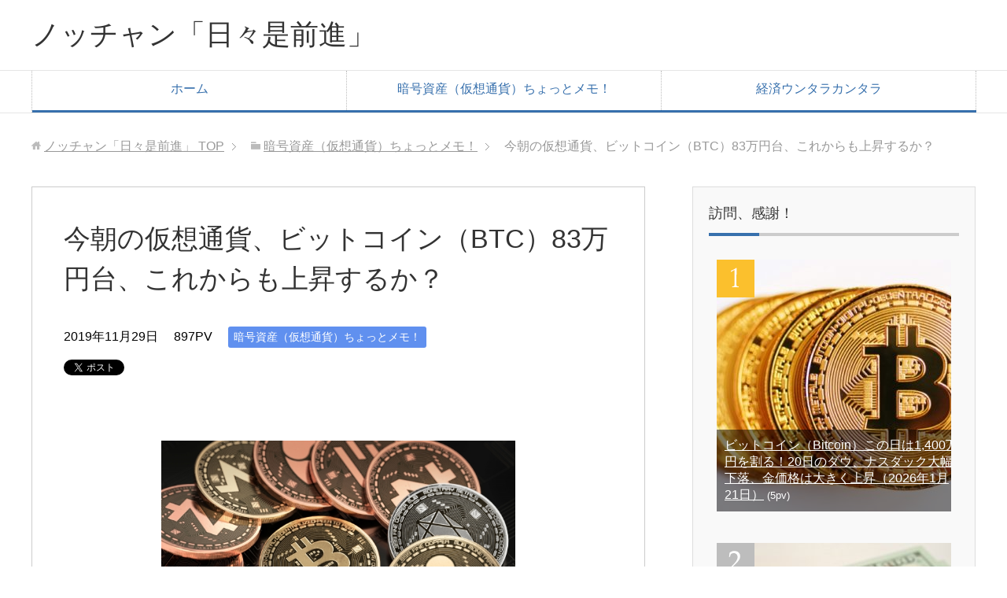

--- FILE ---
content_type: text/html; charset=UTF-8
request_url: https://nocchan.net/cryptcurrency/cryptcurrency20191129/
body_size: 18218
content:
<!DOCTYPE html>
<html lang="ja"
      class="col2">
<head prefix="og: http://ogp.me/ns# fb: http://ogp.me/ns/fb#">

    <title>今朝の仮想通貨、ビットコイン（BTC）83万円台、これからも上昇するか？</title>
    <meta charset="UTF-8">
    <meta http-equiv="X-UA-Compatible" content="IE=edge">
	        <meta name="viewport" content="width=device-width, initial-scale=1.0">
					<link rel="canonical" href="https://nocchan.net/cryptcurrency/cryptcurrency20191129/" />
<meta name='robots' content='max-image-preview:large' />
<link rel='dns-prefetch' href='//webfonts.xserver.jp' />
<link rel="alternate" type="application/rss+xml" title="ノッチャン「日々是前進」 &raquo; フィード" href="https://nocchan.net/feed/" />
<link rel="alternate" type="application/rss+xml" title="ノッチャン「日々是前進」 &raquo; コメントフィード" href="https://nocchan.net/comments/feed/" />
<link rel="alternate" type="application/rss+xml" title="ノッチャン「日々是前進」 &raquo; 今朝の仮想通貨、ビットコイン（BTC）83万円台、これからも上昇するか？ のコメントのフィード" href="https://nocchan.net/cryptcurrency/cryptcurrency20191129/feed/" />
<link rel="alternate" title="oEmbed (JSON)" type="application/json+oembed" href="https://nocchan.net/wp-json/oembed/1.0/embed?url=https%3A%2F%2Fnocchan.net%2Fcryptcurrency%2Fcryptcurrency20191129%2F" />
<link rel="alternate" title="oEmbed (XML)" type="text/xml+oembed" href="https://nocchan.net/wp-json/oembed/1.0/embed?url=https%3A%2F%2Fnocchan.net%2Fcryptcurrency%2Fcryptcurrency20191129%2F&#038;format=xml" />
<style id='wp-img-auto-sizes-contain-inline-css' type='text/css'>
img:is([sizes=auto i],[sizes^="auto," i]){contain-intrinsic-size:3000px 1500px}
/*# sourceURL=wp-img-auto-sizes-contain-inline-css */
</style>
<style id='wp-emoji-styles-inline-css' type='text/css'>

	img.wp-smiley, img.emoji {
		display: inline !important;
		border: none !important;
		box-shadow: none !important;
		height: 1em !important;
		width: 1em !important;
		margin: 0 0.07em !important;
		vertical-align: -0.1em !important;
		background: none !important;
		padding: 0 !important;
	}
/*# sourceURL=wp-emoji-styles-inline-css */
</style>
<style id='wp-block-library-inline-css' type='text/css'>
:root{--wp-block-synced-color:#7a00df;--wp-block-synced-color--rgb:122,0,223;--wp-bound-block-color:var(--wp-block-synced-color);--wp-editor-canvas-background:#ddd;--wp-admin-theme-color:#007cba;--wp-admin-theme-color--rgb:0,124,186;--wp-admin-theme-color-darker-10:#006ba1;--wp-admin-theme-color-darker-10--rgb:0,107,160.5;--wp-admin-theme-color-darker-20:#005a87;--wp-admin-theme-color-darker-20--rgb:0,90,135;--wp-admin-border-width-focus:2px}@media (min-resolution:192dpi){:root{--wp-admin-border-width-focus:1.5px}}.wp-element-button{cursor:pointer}:root .has-very-light-gray-background-color{background-color:#eee}:root .has-very-dark-gray-background-color{background-color:#313131}:root .has-very-light-gray-color{color:#eee}:root .has-very-dark-gray-color{color:#313131}:root .has-vivid-green-cyan-to-vivid-cyan-blue-gradient-background{background:linear-gradient(135deg,#00d084,#0693e3)}:root .has-purple-crush-gradient-background{background:linear-gradient(135deg,#34e2e4,#4721fb 50%,#ab1dfe)}:root .has-hazy-dawn-gradient-background{background:linear-gradient(135deg,#faaca8,#dad0ec)}:root .has-subdued-olive-gradient-background{background:linear-gradient(135deg,#fafae1,#67a671)}:root .has-atomic-cream-gradient-background{background:linear-gradient(135deg,#fdd79a,#004a59)}:root .has-nightshade-gradient-background{background:linear-gradient(135deg,#330968,#31cdcf)}:root .has-midnight-gradient-background{background:linear-gradient(135deg,#020381,#2874fc)}:root{--wp--preset--font-size--normal:16px;--wp--preset--font-size--huge:42px}.has-regular-font-size{font-size:1em}.has-larger-font-size{font-size:2.625em}.has-normal-font-size{font-size:var(--wp--preset--font-size--normal)}.has-huge-font-size{font-size:var(--wp--preset--font-size--huge)}.has-text-align-center{text-align:center}.has-text-align-left{text-align:left}.has-text-align-right{text-align:right}.has-fit-text{white-space:nowrap!important}#end-resizable-editor-section{display:none}.aligncenter{clear:both}.items-justified-left{justify-content:flex-start}.items-justified-center{justify-content:center}.items-justified-right{justify-content:flex-end}.items-justified-space-between{justify-content:space-between}.screen-reader-text{border:0;clip-path:inset(50%);height:1px;margin:-1px;overflow:hidden;padding:0;position:absolute;width:1px;word-wrap:normal!important}.screen-reader-text:focus{background-color:#ddd;clip-path:none;color:#444;display:block;font-size:1em;height:auto;left:5px;line-height:normal;padding:15px 23px 14px;text-decoration:none;top:5px;width:auto;z-index:100000}html :where(.has-border-color){border-style:solid}html :where([style*=border-top-color]){border-top-style:solid}html :where([style*=border-right-color]){border-right-style:solid}html :where([style*=border-bottom-color]){border-bottom-style:solid}html :where([style*=border-left-color]){border-left-style:solid}html :where([style*=border-width]){border-style:solid}html :where([style*=border-top-width]){border-top-style:solid}html :where([style*=border-right-width]){border-right-style:solid}html :where([style*=border-bottom-width]){border-bottom-style:solid}html :where([style*=border-left-width]){border-left-style:solid}html :where(img[class*=wp-image-]){height:auto;max-width:100%}:where(figure){margin:0 0 1em}html :where(.is-position-sticky){--wp-admin--admin-bar--position-offset:var(--wp-admin--admin-bar--height,0px)}@media screen and (max-width:600px){html :where(.is-position-sticky){--wp-admin--admin-bar--position-offset:0px}}

/*# sourceURL=wp-block-library-inline-css */
</style><style id='global-styles-inline-css' type='text/css'>
:root{--wp--preset--aspect-ratio--square: 1;--wp--preset--aspect-ratio--4-3: 4/3;--wp--preset--aspect-ratio--3-4: 3/4;--wp--preset--aspect-ratio--3-2: 3/2;--wp--preset--aspect-ratio--2-3: 2/3;--wp--preset--aspect-ratio--16-9: 16/9;--wp--preset--aspect-ratio--9-16: 9/16;--wp--preset--color--black: #000000;--wp--preset--color--cyan-bluish-gray: #abb8c3;--wp--preset--color--white: #ffffff;--wp--preset--color--pale-pink: #f78da7;--wp--preset--color--vivid-red: #cf2e2e;--wp--preset--color--luminous-vivid-orange: #ff6900;--wp--preset--color--luminous-vivid-amber: #fcb900;--wp--preset--color--light-green-cyan: #7bdcb5;--wp--preset--color--vivid-green-cyan: #00d084;--wp--preset--color--pale-cyan-blue: #8ed1fc;--wp--preset--color--vivid-cyan-blue: #0693e3;--wp--preset--color--vivid-purple: #9b51e0;--wp--preset--gradient--vivid-cyan-blue-to-vivid-purple: linear-gradient(135deg,rgb(6,147,227) 0%,rgb(155,81,224) 100%);--wp--preset--gradient--light-green-cyan-to-vivid-green-cyan: linear-gradient(135deg,rgb(122,220,180) 0%,rgb(0,208,130) 100%);--wp--preset--gradient--luminous-vivid-amber-to-luminous-vivid-orange: linear-gradient(135deg,rgb(252,185,0) 0%,rgb(255,105,0) 100%);--wp--preset--gradient--luminous-vivid-orange-to-vivid-red: linear-gradient(135deg,rgb(255,105,0) 0%,rgb(207,46,46) 100%);--wp--preset--gradient--very-light-gray-to-cyan-bluish-gray: linear-gradient(135deg,rgb(238,238,238) 0%,rgb(169,184,195) 100%);--wp--preset--gradient--cool-to-warm-spectrum: linear-gradient(135deg,rgb(74,234,220) 0%,rgb(151,120,209) 20%,rgb(207,42,186) 40%,rgb(238,44,130) 60%,rgb(251,105,98) 80%,rgb(254,248,76) 100%);--wp--preset--gradient--blush-light-purple: linear-gradient(135deg,rgb(255,206,236) 0%,rgb(152,150,240) 100%);--wp--preset--gradient--blush-bordeaux: linear-gradient(135deg,rgb(254,205,165) 0%,rgb(254,45,45) 50%,rgb(107,0,62) 100%);--wp--preset--gradient--luminous-dusk: linear-gradient(135deg,rgb(255,203,112) 0%,rgb(199,81,192) 50%,rgb(65,88,208) 100%);--wp--preset--gradient--pale-ocean: linear-gradient(135deg,rgb(255,245,203) 0%,rgb(182,227,212) 50%,rgb(51,167,181) 100%);--wp--preset--gradient--electric-grass: linear-gradient(135deg,rgb(202,248,128) 0%,rgb(113,206,126) 100%);--wp--preset--gradient--midnight: linear-gradient(135deg,rgb(2,3,129) 0%,rgb(40,116,252) 100%);--wp--preset--font-size--small: 13px;--wp--preset--font-size--medium: 20px;--wp--preset--font-size--large: 36px;--wp--preset--font-size--x-large: 42px;--wp--preset--spacing--20: 0.44rem;--wp--preset--spacing--30: 0.67rem;--wp--preset--spacing--40: 1rem;--wp--preset--spacing--50: 1.5rem;--wp--preset--spacing--60: 2.25rem;--wp--preset--spacing--70: 3.38rem;--wp--preset--spacing--80: 5.06rem;--wp--preset--shadow--natural: 6px 6px 9px rgba(0, 0, 0, 0.2);--wp--preset--shadow--deep: 12px 12px 50px rgba(0, 0, 0, 0.4);--wp--preset--shadow--sharp: 6px 6px 0px rgba(0, 0, 0, 0.2);--wp--preset--shadow--outlined: 6px 6px 0px -3px rgb(255, 255, 255), 6px 6px rgb(0, 0, 0);--wp--preset--shadow--crisp: 6px 6px 0px rgb(0, 0, 0);}:where(.is-layout-flex){gap: 0.5em;}:where(.is-layout-grid){gap: 0.5em;}body .is-layout-flex{display: flex;}.is-layout-flex{flex-wrap: wrap;align-items: center;}.is-layout-flex > :is(*, div){margin: 0;}body .is-layout-grid{display: grid;}.is-layout-grid > :is(*, div){margin: 0;}:where(.wp-block-columns.is-layout-flex){gap: 2em;}:where(.wp-block-columns.is-layout-grid){gap: 2em;}:where(.wp-block-post-template.is-layout-flex){gap: 1.25em;}:where(.wp-block-post-template.is-layout-grid){gap: 1.25em;}.has-black-color{color: var(--wp--preset--color--black) !important;}.has-cyan-bluish-gray-color{color: var(--wp--preset--color--cyan-bluish-gray) !important;}.has-white-color{color: var(--wp--preset--color--white) !important;}.has-pale-pink-color{color: var(--wp--preset--color--pale-pink) !important;}.has-vivid-red-color{color: var(--wp--preset--color--vivid-red) !important;}.has-luminous-vivid-orange-color{color: var(--wp--preset--color--luminous-vivid-orange) !important;}.has-luminous-vivid-amber-color{color: var(--wp--preset--color--luminous-vivid-amber) !important;}.has-light-green-cyan-color{color: var(--wp--preset--color--light-green-cyan) !important;}.has-vivid-green-cyan-color{color: var(--wp--preset--color--vivid-green-cyan) !important;}.has-pale-cyan-blue-color{color: var(--wp--preset--color--pale-cyan-blue) !important;}.has-vivid-cyan-blue-color{color: var(--wp--preset--color--vivid-cyan-blue) !important;}.has-vivid-purple-color{color: var(--wp--preset--color--vivid-purple) !important;}.has-black-background-color{background-color: var(--wp--preset--color--black) !important;}.has-cyan-bluish-gray-background-color{background-color: var(--wp--preset--color--cyan-bluish-gray) !important;}.has-white-background-color{background-color: var(--wp--preset--color--white) !important;}.has-pale-pink-background-color{background-color: var(--wp--preset--color--pale-pink) !important;}.has-vivid-red-background-color{background-color: var(--wp--preset--color--vivid-red) !important;}.has-luminous-vivid-orange-background-color{background-color: var(--wp--preset--color--luminous-vivid-orange) !important;}.has-luminous-vivid-amber-background-color{background-color: var(--wp--preset--color--luminous-vivid-amber) !important;}.has-light-green-cyan-background-color{background-color: var(--wp--preset--color--light-green-cyan) !important;}.has-vivid-green-cyan-background-color{background-color: var(--wp--preset--color--vivid-green-cyan) !important;}.has-pale-cyan-blue-background-color{background-color: var(--wp--preset--color--pale-cyan-blue) !important;}.has-vivid-cyan-blue-background-color{background-color: var(--wp--preset--color--vivid-cyan-blue) !important;}.has-vivid-purple-background-color{background-color: var(--wp--preset--color--vivid-purple) !important;}.has-black-border-color{border-color: var(--wp--preset--color--black) !important;}.has-cyan-bluish-gray-border-color{border-color: var(--wp--preset--color--cyan-bluish-gray) !important;}.has-white-border-color{border-color: var(--wp--preset--color--white) !important;}.has-pale-pink-border-color{border-color: var(--wp--preset--color--pale-pink) !important;}.has-vivid-red-border-color{border-color: var(--wp--preset--color--vivid-red) !important;}.has-luminous-vivid-orange-border-color{border-color: var(--wp--preset--color--luminous-vivid-orange) !important;}.has-luminous-vivid-amber-border-color{border-color: var(--wp--preset--color--luminous-vivid-amber) !important;}.has-light-green-cyan-border-color{border-color: var(--wp--preset--color--light-green-cyan) !important;}.has-vivid-green-cyan-border-color{border-color: var(--wp--preset--color--vivid-green-cyan) !important;}.has-pale-cyan-blue-border-color{border-color: var(--wp--preset--color--pale-cyan-blue) !important;}.has-vivid-cyan-blue-border-color{border-color: var(--wp--preset--color--vivid-cyan-blue) !important;}.has-vivid-purple-border-color{border-color: var(--wp--preset--color--vivid-purple) !important;}.has-vivid-cyan-blue-to-vivid-purple-gradient-background{background: var(--wp--preset--gradient--vivid-cyan-blue-to-vivid-purple) !important;}.has-light-green-cyan-to-vivid-green-cyan-gradient-background{background: var(--wp--preset--gradient--light-green-cyan-to-vivid-green-cyan) !important;}.has-luminous-vivid-amber-to-luminous-vivid-orange-gradient-background{background: var(--wp--preset--gradient--luminous-vivid-amber-to-luminous-vivid-orange) !important;}.has-luminous-vivid-orange-to-vivid-red-gradient-background{background: var(--wp--preset--gradient--luminous-vivid-orange-to-vivid-red) !important;}.has-very-light-gray-to-cyan-bluish-gray-gradient-background{background: var(--wp--preset--gradient--very-light-gray-to-cyan-bluish-gray) !important;}.has-cool-to-warm-spectrum-gradient-background{background: var(--wp--preset--gradient--cool-to-warm-spectrum) !important;}.has-blush-light-purple-gradient-background{background: var(--wp--preset--gradient--blush-light-purple) !important;}.has-blush-bordeaux-gradient-background{background: var(--wp--preset--gradient--blush-bordeaux) !important;}.has-luminous-dusk-gradient-background{background: var(--wp--preset--gradient--luminous-dusk) !important;}.has-pale-ocean-gradient-background{background: var(--wp--preset--gradient--pale-ocean) !important;}.has-electric-grass-gradient-background{background: var(--wp--preset--gradient--electric-grass) !important;}.has-midnight-gradient-background{background: var(--wp--preset--gradient--midnight) !important;}.has-small-font-size{font-size: var(--wp--preset--font-size--small) !important;}.has-medium-font-size{font-size: var(--wp--preset--font-size--medium) !important;}.has-large-font-size{font-size: var(--wp--preset--font-size--large) !important;}.has-x-large-font-size{font-size: var(--wp--preset--font-size--x-large) !important;}
/*# sourceURL=global-styles-inline-css */
</style>

<style id='classic-theme-styles-inline-css' type='text/css'>
/*! This file is auto-generated */
.wp-block-button__link{color:#fff;background-color:#32373c;border-radius:9999px;box-shadow:none;text-decoration:none;padding:calc(.667em + 2px) calc(1.333em + 2px);font-size:1.125em}.wp-block-file__button{background:#32373c;color:#fff;text-decoration:none}
/*# sourceURL=/wp-includes/css/classic-themes.min.css */
</style>
<link rel='stylesheet' id='contact-form-7-css' href='https://nocchan.net/wp-content/plugins/contact-form-7/includes/css/styles.css?ver=6.1.4' type='text/css' media='all' />
<link rel='stylesheet' id='pz-linkcard-css-css' href='//nocchan.net/wp-content/uploads/pz-linkcard/style/style.min.css?ver=2.5.8.2' type='text/css' media='all' />
<link rel='stylesheet' id='keni_base-css' href='https://nocchan.net/wp-content/themes/keni71_wp_corp_blue_201903011448/base.css?ver=6.9' type='text/css' media='all' />
<link rel='stylesheet' id='keni_rwd-css' href='https://nocchan.net/wp-content/themes/keni71_wp_corp_blue_201903011448/rwd.css?ver=6.9' type='text/css' media='all' />
<script type="text/javascript" src="https://nocchan.net/wp-includes/js/jquery/jquery.min.js?ver=3.7.1" id="jquery-core-js"></script>
<script type="text/javascript" src="https://nocchan.net/wp-includes/js/jquery/jquery-migrate.min.js?ver=3.4.1" id="jquery-migrate-js"></script>
<script type="text/javascript" src="//webfonts.xserver.jp/js/xserverv3.js?fadein=0&amp;ver=2.0.9" id="typesquare_std-js"></script>
<link rel="https://api.w.org/" href="https://nocchan.net/wp-json/" /><link rel="alternate" title="JSON" type="application/json" href="https://nocchan.net/wp-json/wp/v2/posts/10336" /><link rel="EditURI" type="application/rsd+xml" title="RSD" href="https://nocchan.net/xmlrpc.php?rsd" />
<meta name="generator" content="WordPress 6.9" />
<link rel='shortlink' href='https://nocchan.net/?p=10336' />
<style type="text/css">.recentcomments a{display:inline !important;padding:0 !important;margin:0 !important;}</style><link rel="icon" href="https://nocchan.net/wp-content/uploads/2018/05/cropped--32x32.jpg" sizes="32x32" />
<link rel="icon" href="https://nocchan.net/wp-content/uploads/2018/05/cropped--192x192.jpg" sizes="192x192" />
<link rel="apple-touch-icon" href="https://nocchan.net/wp-content/uploads/2018/05/cropped--180x180.jpg" />
<meta name="msapplication-TileImage" content="https://nocchan.net/wp-content/uploads/2018/05/cropped--270x270.jpg" />
		<style type="text/css" id="wp-custom-css">
			.cautionz{ background: rgba(255, 255, 000, 0.1);
border: #949494 1px solid;
margin: 40px 0px 40px 0px;
padding: 1em 3%; }

.cautiony{ background: rgba(135, 206, 250, 0.1);
border: #949494 1px solid;
margin: 40px 0px 40px 0px;
padding: 1em 3%; }

		</style>
		<style id="sccss">.example { font-size:12px; }
.aka{ color: #FF4F4F; font-weight: bold; }
.aok{ color: #00008B; font-weight: bold; }
.mido{ color: #008000; font-weight: bold; }
.ao{ color: #0000FF; font-weight: bold; }
.choco{ color: #D2691E; font-weight: bold; }
.maroon{ color: #800000; font-weight: bold; }
.orange{ color: #FFA500; font-weight: bold; }
.orangered{ color: #FF4500; font-weight: bold; }
.yell{ background-color: yellow; }
.redl{ background-color: red; }
.green{ background-color:green; }
.ihin{ font-size:11px; }
.ihma{ font-size:10px; }
.ihgo{ font-size:15px; }
.ihha{ font-size:18px; }
.nima{ font-size:20px; }
.niha{ font-size:28px; }
.sama{ font-size:30px; }
.saha{ font-size:38px; }
.sima{ font-size:40px; }
.siha{ font-size:48px; }
.caution { background: rgba(241, 241, 241, 0.1);
border: #949494 1px dashed;
margin: 40px 0px 40px 0px;
padding: 1em 3%; }
.cautionf{ background: rgba(241, 241, 241, 0.1);
border: #ADFF2F 3px solid;
margin: 40px 0px 40px 0px;
padding: 1em 3%; }
.cautiong{ background: rgba(241, 241, 241, 0.1);
border: #6090EF 3px solid;
margin: 40px 0px 40px 0px;
padding: 1em 3%; }
.cautionh{ background: rgba(241, 241, 241, 0.1);
border: #E9967A 3px solid;
margin: 40px 0px 40px 0px;
padding: 1em 3%; }
.cautioni{ background: rgba(241, 241, 241, 0.1);
border: #FF0000 3px solid;
margin: 40px 0px 40px 0px;
padding: 1em 3%; }
.cautionj{ background: rgba(241, 241, 241, 0.1);
border: #FF0000 5px solid;
margin: 40px 0px 40px 0px;
padding: 1em 3%; }
.cautiona{ background: rgba(241, 241, 241, 0.1);
border: #949494 1px solid;
margin: 40px 0px 40px 0px;
padding: 1em 3%; }
.cautionb {  width: 160px;
background: rgba(241, 241, 241, 0.1);
border: #949494 1px solid;
margin: 40px 0px 40px 0px;
padding: 1em 3%; }
.cautionc {  width: 200px;
background: rgba(241, 241, 241, 0.1);
border: #949494 1px solid;
margin: 40px 0px 40px 0px;
padding: 1em 3%; }
.cautiond {  width: 240px;
background: rgba(241, 241, 241, 0.1);
border: #949494 1px solid;
margin: 40px 0px 40px 0px;
padding: 1em 3%; }
.cautione {  width: 240px;
background: rgba(241, 241, 241, 0.1);
border: #949494 1px dashed;
margin: 40px 0px 40px 0px;
padding: 1em 3%; }
.post h31 {
margin: 45px 0px 35px 0px;
padding: 12px 10px;
background: #228B22;
color: #ffffff;
}
.post h41 {
margin: 45px 0px 35px 0px;
border-left: 23px solid #228B22;
margin-left: 10px;
padding-left: 10px;
}
.waku_01{
width: 100%;
border-collapse: collapse;
}
.waku_01 th{
width: 25%;
padding: 8px;
text-align: left;
vertical-align: top;
color: #333;
background-color: #eee;
border: 1px solid #b9b9b9;
}
.waku_01 td{
width: 75%;
padding: 8px;
background-color: #fff;
border: 1px solid #b9b9b9;
}
.waku_02{
width: 100%;
border-collapse: collapse;
}
.waku_02 th{
width: 25%;
padding: 8px;
text-align: left;
vertical-align: top;
color: #333;
background-color: #FFE4C4;
border: 1px solid #b9b9b9;
}
.waku_02 td{
width: 75%;
padding: 8px;
background-color: #fff;
border: 1px solid #b9b9b9;
}
.waku_11{
width: 100%;
border-collapse: separate;
border-spacing: 0px;
border-top: 1px solid #ccc;
border-left: 1px solid #ccc;
}
.waku_11 th{
width:35%;
padding:8px;
text-align: left;
vertical-align: top;
color: #444;
background-color: #87CEFA!important;
border-left: 3px double #999;
border-top: 1px solid #fff;
border-right: 1px solid #ccc;
border-bottom: 1px solid #ccc;
}
.waku_11 td{
width:35%;
padding:8px;
background-color: #FFF8DC!important;
border-right: 1px solid #ccc;
border-bottom: 1px solid #ccc;
}
.waku_12{
width: 100%;
border-collapse: separate;
border-spacing: 0px;
border-top: 1px solid #ccc;
border-left: 1px solid #ccc;
}
.waku_12 th{
width:50%;
padding:8px;
text-align: left;
vertical-align: top;
color: #444;
background-color: #ffd700!important;
border-left: 3px double #999;
border-top: 1px solid #fff;
border-right: 1px solid #ccc;
border-bottom: 1px solid #ccc;
}
.waku_12 td{
width:50%;
padding:8px;
background-color: #bfbfdf!important;
border-top: 1px solid #fff;	
border-right: 1px solid #ccc;
border-bottom: 1px solid #ccc;
}
.waku_13{
width: 100%;
border-collapse: separate;
border-spacing: 0px;
border-top: 1px solid #ccc;
border-left: 1px solid #ccc;
}
.waku_13 th{
padding:8px;
text-align: left;
vertical-align: top;
color: #444;
background-color: #FFF5EE!important;
border-left: 3px double #999;
border-top: 1px solid #fff;
border-right: 1px solid #ccc;
border-bottom: 1px solid #ccc;
}
.waku_20{
width: 70%;
border-collapse: separate;
border-spacing: 0px;
border-top: 1px solid #ccc;
border-left: 1px solid #ccc;
}
.waku_20 th{
padding:8px;
text-align: left;
vertical-align: top;
color: #444;
background-color: #FFB6C1!important;
border-left: 3px double #999;
border-top: 1px solid #fff;
border-right: 1px solid #ccc;
border-bottom: 1px solid #ccc;
}
.waku_21{
width: 70%;
border-collapse: separate;
border-spacing: 0px;
border-top: 1px solid #ccc;
border-left: 1px solid #ccc;
}
.waku_21 th{
padding:8px;
text-align: left;
vertical-align: top;
color: #444;
background-color: #f0f8ff!important;
border-left: 3px double #999;
border-top: 1px solid #fff;
border-right: 1px solid #ccc;
border-bottom: 1px solid #ccc;
}
.waku_26{
width: 70%;
border-collapse: separate;
border-spacing: 0px;
border-top: 1px solid #ccc;
border-left: 1px solid #ccc;
}
.waku_26 th{
padding:8px;
text-align: left;
vertical-align: top;
color: #444;
background-color: #fffff0!important;
border-left: 3px double #999;
border-top: 1px solid #fff;
border-right: 1px solid #ccc;
border-bottom: 1px solid #ccc;
}
.waku_27{
width: 100%;
border-collapse: separate;
border-spacing: 0px;
border-top: 1px solid #ccc;
border-left: 1px solid #ccc;
}
.waku_27 th{
width:20%;
padding:8px;
text-align: left;
vertical-align: top;
color: #444;
background-color: #87CEFA!important;
border-left: 3px double #999;
border-top: 1px solid #fff;
border-right: 1px solid #ccc;
border-bottom: 1px solid #ccc;
}
.waku_27 td{
width:80%;
padding:8px;
background-color: #fffff0!important;
border-right: 1px solid #ccc;
border-bottom: 1px solid #ccc;
}
.waku_28{
width: 100%;
border-collapse: separate;
border-spacing: 0px;
border-top: 1px solid #ccc;
border-left: 1px solid #ccc;
}
.waku_28 th{
width:28%;
padding:8px;
text-align: left;
vertical-align: top;
color: #444;
background-color: #FFFFF0!important;
border-left: 3px double #999;
border-top: 1px solid #fff;
border-right: 1px solid #ccc;
border-bottom: 1px solid #ccc;
}
.waku_28 td{
width:72%;
padding:8px;
background-color: #fffff0!important;
border-right: 1px solid #ccc;
border-bottom: 1px solid #ccc;
}
.waku_43{
width: 60%;
border-collapse: separate;
border-spacing: 0px;
border-top: 1px solid #ccc;
border-left: 1px solid #ccc;
}
.waku_43 th{
width:10%;
padding:8px;
text-align: center!important;
vertical-align: top;
color: #444;
background-color: #f0f8ff!important;
border-left: 3px double #999;
border-top: 1px solid #fff;
border-right: 1px solid #ccc;
border-bottom: 1px solid #ccc;
}
.waku_43 td{
width:50%;
padding:8px;
background-color: #fff5ee!important;
border-right: 1px solid #ccc;
border-bottom: 1px solid #ccc;
}
.waku_44{
width: 70%;
border-collapse: separate;
border-spacing: 0px;
border-top: 1px solid #ccc;
border-left: 1px solid #ccc;
}
.waku_44 th{
width:10%;
padding:8px;
text-align: center!important;
vertical-align: top;
color: #444;
background-color: #f0f8ff!important;
border-left: 3px double #999;
border-top: 1px solid #fff;
border-right: 1px solid #ccc;
border-bottom: 1px solid #ccc;
}
.waku_44 td{
width:60%;
padding:8px;
background-color: #fff5ee!important;
border-right: 1px solid #ccc;
border-bottom: 1px solid #ccc;
}
.waku_45{
width: 40%;
border-collapse: separate;
border-spacing: 0px;
border-top: 1px solid #ccc;
border-left: 1px solid #ccc;
}
.waku_45 th{
width:10%;
padding:8px;
text-align: left;
vertical-align: top;
color: #444;
background-color: #f5f5f5!important;
border-left: 3px double #999;
border-top: 1px solid #fff;
border-right: 1px solid #ccc;
border-bottom: 1px solid #ccc;
}
.waku_45 td{
width:30%;
padding:8px;
background-color: #fff5ee!important;
border-right: 1px solid #ccc;
border-bottom: 1px solid #ccc;
}
.waku_46{
width: 70%;
border-collapse: separate;
border-spacing: 0px;
border-top: 1px solid #ccc;
border-left: 1px solid #ccc;
}
.waku_46 th{
width:28%;
padding:8px;
text-align: left;
vertical-align: top;
color: #444;
background-color: #f5f5f5!important;
border-left: 3px double #999;
border-top: 1px solid #fff;
border-right: 1px solid #ccc;
border-bottom: 1px solid #ccc;
}
.waku_46 td{
width:42%;
padding:8px;
background-color: #fff5ee!important;
border-right: 1px solid #ccc;
border-bottom: 1px solid #ccc;
}
.waku_47{
width: 95%;
border-collapse: separate;
border-spacing: 0px;
border-top: 1px solid #ccc;
border-left: 1px solid #ccc;
}
.waku_47 th{
width:15%;
padding:8px;
text-align: center!important;
vertical-align: top;
color: #444;
background-color: #f0f8ff!important;
border-left: 3px double #999;
border-top: 1px solid #fff;
border-right: 1px solid #ccc;
border-bottom: 1px solid #ccc;
}
.waku_47 td{
width:80%;
padding:8px;
background-color: #fff5ee!important;
border-right: 1px solid #ccc;
border-bottom: 1px solid #ccc;
}
.waku_53{
width: 80%;
border-collapse: separate;
border-spacing: 0px;
border-top: 1px solid #ccc;
border-left: 1px solid #ccc;
}
.waku_53 th{
width:40%;
padding:8px;
text-align: left;
vertical-align: top;
color: #444;
background-color: #fffff0!important;
border-left: 3px double #999;
border-top: 1px solid #fff;
border-right: 1px solid #ccc;
border-bottom: 1px solid #ccc;
}
.waku_53 td{
width:40%;
padding:8px;
background-color: #fffff0!important;
border-right: 1px solid #ccc;
border-bottom: 1px solid #ccc;
}
.waku_54{
width: 70%;
border-collapse: separate;
border-spacing: 0px;
border-top: 1px solid #ccc;
border-left: 1px solid #ccc;
}
.waku_54 th{
padding:8px;
text-align: left;
vertical-align: top;
color: #444;
background-color: #90ee90!important;
border-left: 3px double #999;
border-top: 1px solid #fff;
border-right: 1px solid #ccc;
border-bottom: 1px solid #ccc;
}
.waku_56{
width: 100%;
border-collapse: separate;
border-spacing: 0px;
border-top: 1px solid #ccc;
border-left: 1px solid #ccc;
}
.waku_56 th{
width:40%;
padding:8px;
text-align: left;
vertical-align: top;
color: #444;
background-color: #fffff0!important;
border-left: 3px double #999;
border-top: 1px solid #fff;
border-right: 1px solid #ccc;
border-bottom: 1px solid #ccc;
}
.waku_56 td{
width:30%;
padding:8px;
background-color: #fffff0!important;
border-right: 1px solid #ccc;
border-bottom: 1px solid #ccc;
}

.waku_57{
width: 83%;
border-collapse: separate;
border-spacing: 0px;
border-top: 1px solid #ccc;
border-left: 1px solid #ccc;
}
.waku_57 th{
width:17%;
padding:8px;
text-align: center!important;
vertical-align: top;
color: #444;
background-color: #90ee90!important;
border-left: 3px double #999;
border-top: 1px solid #fff;
border-right: 1px solid #ccc;
border-bottom: 1px solid #ccc;
}
.waku_57 td{
width:66%;
padding:8px;
background-color: #fffff0;
border-right: 1px solid #ccc;
border-bottom: 1px solid #ccc;
}
.waku_71{
width: 100%;
border-collapse: separate;
border-spacing: 0px;
border-top: 1px solid #ccc;
border-left: 1px solid #ccc;
}
.waku_71 th{
width:14%;
padding:8px;
text-align: center!important;
vertical-align: top;
color: #444;
background-color: #90ee90!important;
border-left: 3px double #999;
border-top: 1px solid #fff;
border-right: 1px solid #ccc;
border-bottom: 1px solid #ccc;
}
.waku_71 td{
width:86%;
padding:8px;
background-color: #FFF8DC!important;
border-right: 1px solid #ccc;
border-bottom: 1px solid #ccc;
}
.waku_72{
width: 100%;
border-collapse: separate;
border-spacing: 0px;
border-top: 1px solid #ccc;
border-left: 1px solid #ccc;
}
.waku_72 th{
width:14%;
padding:8px;
text-align: center!important;
vertical-align: top;
color: #444;
background-color: #f0e68c!important;
border-left: 3px double #999;
border-top: 1px solid #fff;
border-right: 1px solid #ccc;
border-bottom: 1px solid #ccc;
}
.waku_72 td{
width:86%;
padding:8px;
background-color: #FFF8DC!important;
border-right: 1px solid #ccc;
border-bottom: 1px solid #ccc;
}
.waku_73{
width: 100%;
border-collapse: separate;
border-spacing: 0px;
border-top: 1px solid #ccc;
border-left: 1px solid #ccc;
}
.waku_73 th{
width:14%;
padding:8px;
text-align: center!important;
vertical-align: top;
color: #444;
background-color: #fed0e0!important;
border-left: 3px double #999;
border-top: 1px solid #fff;
border-right: 1px solid #ccc;
border-bottom: 1px solid #ccc;
}
.waku_73 td{
width:86%;
padding:8px;
background-color: #FFF8DC!important;
border-right: 1px solid #ccc;
border-bottom: 1px solid #ccc;
}
.waku_74{
width: 100%;
border-collapse: separate;
border-spacing: 0px;
border-top: 1px solid #ccc;
border-left: 1px solid #ccc;
}
.waku_74 th{
width:14%;
padding:8px;
text-align: center!important;
vertical-align: top;
color: #444;
background-color: #FFD700!important;
border-left: 3px double #999;
border-top: 1px solid #fff;
border-right: 1px solid #ccc;
border-bottom: 1px solid #ccc;
}
.waku_74 td{
width:86%;
padding:8px;
background-color: #FFF8DC!important;
border-right: 1px solid #ccc;
border-bottom: 1px solid #ccc;
}
.waku_79{
width: 100%;
border-collapse: separate;
border-spacing: 0px;
border-top: 1px solid #ccc;
border-left: 1px solid #ccc;
}
.waku_79 th{
width:30%;
padding:8px;
text-align: left;
vertical-align: top;
color: #444;
background-color: #90ee90!important;
border-left: 3px double #999;
border-top: 1px solid #fff;
border-right: 1px solid #ccc;
border-bottom: 1px solid #ccc;
}
.waku_79 td{
width:35%;
padding:8px;
background-color: #fffff0;
border-right: 1px solid #ccc;
border-bottom: 1px solid #ccc;
}
.waku_89{
width: 100%;
border-collapse: separate;
border-spacing: 0px;
border-top: 1px solid #ccc;
border-left: 1px solid #ccc;
}
.waku_89 th{
width:18%;
padding:8px;
text-align: left;
vertical-align: top;
color: #444;
background-color: #90ee90!important;
border-left: 3px double #999;
border-top: 1px solid #fff;
border-right: 1px solid #ccc;
border-bottom: 1px solid #ccc;
}
.waku_89 td{
width:41%;
padding:8px;
background-color: #fffff0;
border-right: 1px solid #ccc;
border-bottom: 1px solid #ccc;
}
.waku_90{
width: 100%;
border-collapse: separate;
border-spacing: 0px;
border-top: 1px solid #ccc;
border-left: 1px solid #ccc;
}
.waku_90 th{
width:16%;
padding:8px;
text-align: center!important;
vertical-align: top;
color: #444;
background-color: #90ee90!important;
border-left: 3px double #999;
border-top: 1px solid #fff;
border-right: 1px solid #ccc;
border-bottom: 1px solid #ccc;
}
.waku_90 td{
width:42%;
padding:8px;
background-color: #fffff0;
border-right: 1px solid #ccc;
border-bottom: 1px solid #ccc;
}
.waku_91{
width: 100%;
border-collapse: separate;
border-spacing: 0px;
border-top: 1px solid #ccc;
border-left: 1px solid #ccc;
}
.waku_91 th{
width:40%;
padding:8px;
text-align: left;
vertical-align: top;
color: #444;
background-color: #f0f8ff!important;
border-left: 3px double #999;
border-top: 1px solid #fff;
border-right: 1px solid #ccc;
border-bottom: 1px solid #ccc;
}
.waku_91 td{
width:30%;
padding:8px;
background-color: #fffff0;
border-right: 1px solid #ccc;
border-bottom: 1px solid #ccc;
}
.waku_92{
width: 100%;
border-collapse: separate;
border-spacing: 0px;
border-top: 1px solid #ccc;
border-left: 1px solid #ccc;
}
.waku_92 th{
width:54%;
padding:8px;
text-align: left;
vertical-align: top;
color: #444;
background-color: #fffff0!important;
border-left: 3px double #999;
border-top: 1px solid #fff;
border-right: 1px solid #ccc;
border-bottom: 1px solid #ccc;
}
.waku_92 td{
width:23%;
padding:8px;
background-color: #fffff0!important;
border-right: 1px solid #ccc;
border-bottom: 1px solid #ccc;
}
.waku_94{
width: 90%;
border-collapse: separate;
border-spacing: 0px;
border-top: 1px solid #ccc;
border-left: 1px solid #ccc;
}
.waku_94 th{
width:30%;
padding:8px;
text-align: left;
vertical-align: top;
color: #444;
background-color: #f0f8ff!important;
border-left: 3px double #999;
border-top: 1px solid #fff;
border-right: 1px solid #ccc;
border-bottom: 1px solid #ccc;
}
.waku_94 td{
width:30%;
padding:8px;
background-color: #fffff0!important;
border-right: 1px solid #ccc;
border-bottom: 1px solid #ccc;
}
.waku_95{
width: 100%;
border-collapse: separate;
border-spacing: 0px;
border-top: 1px solid #ccc;
border-left: 1px solid #ccc;
}
.waku_95 th{
width:40%;
padding:8px;
text-align: center!important;
vertical-align: top;
color: #444;
background-color: #f0f8ff!important;
border-left: 3px double #999;
border-top: 1px solid #fff;
border-right: 1px solid #ccc;
border-bottom: 1px solid #ccc;
}
.waku_95 td{
width:30%;
padding:8px;
text-align: center!important;  
background-color: #fffff0!important;
border-right: 1px solid #ccc;
border-bottom: 1px solid #ccc;
}
.waku_96{
width: 80%;
border-collapse: separate;
border-spacing: 0px;
border-top: 1px solid #ccc;
border-left: 1px solid #ccc;
}
.waku_96 th{
width:30%;
padding:8px;
text-align: left;
vertical-align: top;
color: #444;
background-color: #f0f8ff!important;
border-left: 3px double #999;
border-top: 1px solid #fff;
border-right: 1px solid #ccc;
border-bottom: 1px solid #ccc;
}
.waku_96 td{
width:50%;
padding:8px;
text-align: left;  
background-color: #fffff0!important;
border-right: 1px solid #ccc;
border-bottom: 1px solid #ccc;
}
.waku_97{
width: 100%;
border-collapse: separate;
border-spacing: 0px;
border-top: 1px solid #ccc;
border-left: 1px solid #ccc;
}
.waku_97 th{
width:60%;
padding:8px;
text-align: left;
vertical-align: top;
color: #444;
background-color: #f0f8ff!important;
border-left: 3px double #999;
border-top: 1px solid #fff;
border-right: 1px solid #ccc;
border-bottom: 1px solid #ccc;
}
.waku_97 td{
width:40%;
padding:8px;
background-color: #fffff0!important;
border-right: 1px solid #ccc;
border-bottom: 1px solid #ccc;
}
.waku_98{
width: 70%;
border-collapse: separate;
border-spacing: 0px;
border-top: 1px solid #ccc;
border-left: 1px solid #ccc;
}
.waku_98 th{
padding:8px;
text-align: left;
vertical-align: top;
color: #444;
background-color: #faf0e6!important;
border-left: 3px double #999;
border-top: 1px solid #fff;
border-right: 1px solid #ccc;
border-bottom: 1px solid #ccc;
}
.waku_99{
width: 100%;
border-collapse: separate;
border-spacing: 0px;
border-top: 1px solid #ccc;
border-left: 1px solid #ccc;
}
.waku_99 th{
width:10%;
padding:8px;
text-align: center!important;
vertical-align: top;
color: #444;
background-color: #ffd700!important;
border-left: 3px double #999;
border-top: 1px solid #fff;
border-right: 1px solid #ccc;
border-bottom: 1px solid #ccc;
}
.waku_99 td{
width:90%;
padding:8px;
background-color: #fffff0;
border-right: 1px solid #ccc;
border-bottom: 1px solid #ccc;
}
.waku_100{
width: 100%;
border-collapse: separate;
border-spacing: 0px;
border-top: 1px solid #ccc;
border-left: 1px solid #ccc;
}
.waku_100 th{
width:50%;
padding:8px;
text-align: left;
vertical-align: top;
color: #444;
background-color: #ffd700!important;
border-left: 3px double #999;
border-top: 1px solid #fff;
border-right: 1px solid #ccc;
border-bottom: 1px solid #ccc;
}
.waku_100 td{
width:50%;
padding:8px;
background-color: #40e0d0!important;
border-top: 1px solid #fff;	
border-right: 1px solid #ccc;
border-bottom: 1px solid #ccc;
}
.waku_101{
width: 84%;
border-collapse: separate;
border-spacing: 0px;
border-top: 1px solid #ccc;
border-left: 1px solid #ccc;
}
.waku_101 th{
width:14%;
padding:8px;
text-align: center!important;
vertical-align: top;
color: #444;
background-color: #fed0e0!important;
border-left: 3px double #999;
border-top: 1px solid #fff;
border-right: 1px solid #ccc;
border-bottom: 1px solid #ccc;
}
.waku_101 td{
width:70%;
padding:8px;
text-align: center!important;	
background-color: #FFF8DC!important;
border-right: 1px solid #ccc;
border-bottom: 1px solid #ccc;
}</style>    <!--[if lt IE 9]>
    <script src="https://nocchan.net/wp-content/themes/keni71_wp_corp_blue_201903011448/js/html5.js"></script><![endif]-->
	<!-- Google tag (gtag.js) -->
<script async src="https://www.googletagmanager.com/gtag/js?id=G-P7Y53ZWFGV"></script>
<script>
  window.dataLayer = window.dataLayer || [];
  function gtag(){dataLayer.push(arguments);}
  gtag('js', new Date());

  gtag('config', 'G-P7Y53ZWFGV');
</script>

</head>
    <body class="wp-singular post-template-default single single-post postid-10336 single-format-standard wp-theme-keni71_wp_corp_blue_201903011448">
	
    <div class="container">
        <header id="top" class="site-header ">
            <div class="site-header-in">
                <div class="site-header-conts">
					                        <p class="site-title"><a
                                    href="https://nocchan.net">ノッチャン「日々是前進」</a>
                        </p>
					                </div>
            </div>
			                <!--▼グローバルナビ-->
                <nav class="global-nav">
                    <div class="global-nav-in">
                        <div class="global-nav-panel"><span class="btn-global-nav icon-gn-menu">メニュー</span></div>
                        <ul id="menu">
							<li class="menu-item menu-item-type-custom menu-item-object-custom menu-item-home menu-item-15409"><a href="https://nocchan.net/">ホーム</a></li>
<li class="menu-item menu-item-type-taxonomy menu-item-object-category current-post-ancestor current-menu-parent current-post-parent menu-item-1158"><a href="https://nocchan.net/category/cryptcurrency/">暗号資産（仮想通貨）ちょっとメモ！</a></li>
<li class="menu-item menu-item-type-taxonomy menu-item-object-category menu-item-4104"><a href="https://nocchan.net/category/economic-incident/">経済ウンタラカンタラ</a></li>
                        </ul>
                    </div>
                </nav>
                <!--▲グローバルナビ-->
			        </header>
		        <!--▲サイトヘッダー-->

<div class="main-body">
<div class="main-body-in">

		<nav class="breadcrumbs">
			<ol class="breadcrumbs-in" itemscope itemtype="http://schema.org/BreadcrumbList">
				<li class="bcl-first" itemprop="itemListElement" itemscope itemtype="http://schema.org/ListItem">
	<a itemprop="item" href="https://nocchan.net"><span itemprop="name">ノッチャン「日々是前進」</span> TOP</a>
	<meta itemprop="position" content="1" />
</li>
<li itemprop="itemListElement" itemscope itemtype="http://schema.org/ListItem">
	<a itemprop="item" href="https://nocchan.net/category/cryptcurrency/"><span itemprop="name">暗号資産（仮想通貨）ちょっとメモ！</span></a>
	<meta itemprop="position" content="2" />
</li>
<li class="bcl-last">今朝の仮想通貨、ビットコイン（BTC）83万円台、これからも上昇するか？</li>
			</ol>
		</nav>
	
	<!--▼メインコンテンツ-->
	<main>
	<div class="main-conts">

		<!--記事-->
		<article id="post-10336" class="section-wrap post-10336 post type-post status-publish format-standard has-post-thumbnail category-cryptcurrency tag-66 tag-btc">
			<div class="section-in">

			<header class="article-header">
				<h1 class="section-title" itemprop="headline">今朝の仮想通貨、ビットコイン（BTC）83万円台、これからも上昇するか？</h1>
				<p class="post-date"><time datetime="2019-11-29" itemprop="datePublished" content="2019-11-29" >2019年11月29日</time></p>
				<meta itemprop="dateModified" content="2019-11-29">
				<p class="post-pv">897PV</p>				<div class="post-cat">
<span class="cat cat051" style="background-color: #6090ef;"><a href="https://nocchan.net/category/cryptcurrency/" style="color: #FFF;">暗号資産（仮想通貨）ちょっとメモ！</a></span>

</div>
				<aside class="sns-list">
<ul>
<li class="sb-tweet">
<a href="https://twitter.com/share" class="twitter-share-button" data-lang="ja">ツイート</a>
</li>
<li class="sb-hatebu">
<a href="http://b.hatena.ne.jp/entry/" class="hatena-bookmark-button" data-hatena-bookmark-layout="simple-balloon" title="Add this entry to Hatena Bookmark."><img src="https://b.st-hatena.com/images/entry-button/button-only@2x.png" alt="Add this entry to Hatena Bookmark." width="20" height="20" style="border: none;" /></a>
</li>
<li class="sb-fb-like">
<div class="fb-like" data-width="110" data-layout="button_count" data-action="like" data-show-faces="false" data-share="false"></div>
</li>
<li class="sb-gplus">
<div class="g-plusone" data-size="medium"></div></li>
</ul>
</aside>
			</header>

			<div class="article-body">
			<p></br><br />
<img decoding="async" src="https://nocchan.net/wp-content/uploads/2018/10/仮想通貨新１.jpg" alt="" width="450" class="aligncenter size-full wp-image-2907" srcset="https://nocchan.net/wp-content/uploads/2018/10/仮想通貨新１.jpg 640w, https://nocchan.net/wp-content/uploads/2018/10/仮想通貨新１-300x207.jpg 300w" sizes="(max-width: 640px) 100vw, 640px" /></p>
<p>ノッチャンです。</p>
<p>今回は11月29日05:33ころの仮想通貨の現況から</p>
<div class="cautiony">
<strong>今朝の仮想通貨、ビットコイン（BTC）83万円台、これからも上昇するか？（令和元年11月29日）</strong>
</div>
<p>・・です。<br />
</br><br />
それでは感慨と気になる点のメモから</p>
<p>進めてみます。<br />
</br><br />
はじめに仮想通貨、ビットコイン（BTC）</p>
<p>上昇していますね。</p>
<p>昨日よりもさらに伸長、83万円台へ。<br />
</br><br />
これは予想外でした。</p>
<p>とはいえ、上がることは悪いことではないので</p>
<p>さらなる上昇を期待したいものです。<br />
</br><br />
<img decoding="async" src="https://nocchan.net/wp-content/uploads/2019/11/ビットコイン2019年11月29日05時33分.jpg" alt="" width="800" class="aligncenter size-full wp-image-10341" srcset="https://nocchan.net/wp-content/uploads/2019/11/ビットコイン2019年11月29日05時33分.jpg 1435w, https://nocchan.net/wp-content/uploads/2019/11/ビットコイン2019年11月29日05時33分-300x155.jpg 300w, https://nocchan.net/wp-content/uploads/2019/11/ビットコイン2019年11月29日05時33分-1024x530.jpg 1024w, https://nocchan.net/wp-content/uploads/2019/11/ビットコイン2019年11月29日05時33分-768x398.jpg 768w" sizes="(max-width: 1435px) 100vw, 1435px" /></p>
<p>（2019年11月29日<strong>05:33</strong>ころ）</p>
<p>※　引用 https://coinmarketcap.com/ja/<br />
</br><br />
<img decoding="async" src="https://nocchan.net/wp-content/uploads/2019/11/201911290600.jpg" alt="" width="400" class="aligncenter size-full wp-image-10342" srcset="https://nocchan.net/wp-content/uploads/2019/11/201911290600.jpg 556w, https://nocchan.net/wp-content/uploads/2019/11/201911290600-300x180.jpg 300w" sizes="(max-width: 556px) 100vw, 556px" /></p>
<p>（2019年11月29日<strong>06:00</strong>ころ）</p>
<p>※　引用抜粋 Zaif（https://zaif.jp/trade_btc_jpy）<br />
</br><br />
いささか、出来高が細っているところが</p>
<p>気になる点ではありますが・・<br />
</br><br />
続いて、総時価総額の現況はこちら</p>
<div class="cautiony">
●　<strong>¥22,729,404,006,171</strong><br />
●　<strong>ビットコインドミナンス66.6%</strong><br />
※　数値は https://coinmarketcap.com/ja/<br />
（2019年11月29日<strong>05:33</strong>ころ）
</div>
<p>（以下、比較を一つ）</p>
<div class="cautionz">
●　<strong>¥22,364,551,722,518</strong><br />
●　<strong>ビットコインドミナンス66.6%</strong><br />
※　数値は https://coinmarketcap.com/ja/<br />
（2019年11月28日<strong>06:46</strong>ころ）
</div>
<p>総時価総額、増加</p>
<p>ビットコイン（BTC）ドミナンスは変わりなし！</p>
<p>・・ですね。<br />
</br><br />
と、急ぎ、記録と思うところを表したアトは</p>
<p>個々の仮想通貨の価格を見てみましょう。</p>
<p>※　対象：関心を持つもの。<br />
</br><br />
【11月29日05:33ころ】</p>
<table class="waku_100">
<tbody>
<tr>
<th>　BTC</th>
<td>　<strong><span class="ao">¥837,512</span>　↑</strong></td>
</tr>
<tr>
<th>　XRP</th>
<td>　<strong>¥25.19　↑</strong></td>
</tr>
<tr>
<th>　ETH</th>
<td>　<strong>¥16,950.19　↑</strong></td>
</tr>
<tr>
<th>　LTC</th>
<td>　<strong>¥5,270.39　↑</strong></td>
</tr>
<tr>
<th>　BCH</th>
<td>　<strong>¥24,257.77　↑</strong></td>
</tr>
<tr>
<th>　Tether</th>
<td>　<strong>¥110.66　↑</strong></td>
</tr>
<tr>
<th>　BSV</th>
<td>　<strong>¥11,937.47　↑</strong></td>
</tr>
<tr>
<th>　XEM</th>
<td>　<strong>¥4.06　↓</strong></td>
</tr>
<tr>
<th>　MONA</th>
<td>　<strong>¥101.22　↑</strong></td>
</tr>
</tbody>
</table>
<p>（2019年11月29日05:33ころ）</p>
<div class="caution">
数値はコインマーケットキャプさんのサイトを参照<br />
※　https://coinmarketcap.com/ja/<br />
（↑↓は11月28日06:46ころと比較したもの）
</div>
<p>比較対象として、いくつか過去の価格を</p>
<p>ともに並べてみます。<br />
</br><br />
【11月28日06:46ころ】</p>
<table class="waku_12">
<tbody>
<tr>
<th>　BTC</th>
<td>　<strong><span class="ao">¥824,161</span>　↑</strong></td>
</tr>
<tr>
<th>　XRP</th>
<td>　<strong>¥24.72　↑</strong></td>
</tr>
<tr>
<th>　ETH</th>
<td>　<strong>¥16,774.89　↑</strong></td>
</tr>
<tr>
<th>　LTC</th>
<td>　<strong>¥5,251.64　↑</strong></td>
</tr>
<tr>
<th>　BCH</th>
<td>　<strong>¥24,104.14　↑</strong></td>
</tr>
<tr>
<th>　Tether</th>
<td>　<strong>¥110.20　↓</strong></td>
</tr>
<tr>
<th>　BSV</th>
<td>　<strong>¥11,900.75　↑</strong></td>
</tr>
<tr>
<th>　XEM</th>
<td>　<strong>¥4.08　↑</strong></td>
</tr>
<tr>
<th>　MONA</th>
<td>　<strong>¥100.36　↑</strong></td>
</tr>
</tbody>
</table>
<p>（2019年11月28日06:46ころ）</p>
<div class="caution">
数値はコインマーケットキャプさんのサイトを参照<br />
※　https://coinmarketcap.com/ja/<br />
（↑↓は11月27日05:28ころと比較したもの）
</div>
<p>【11月27日05:28ころ】</p>
<table class="waku_12">
<tbody>
<tr>
<th>　BTC</th>
<td>　<strong><span class="ao">¥783,855</span>　↑</strong></td>
</tr>
<tr>
<th>　XRP</th>
<td>　<strong>¥24.08　↑</strong></td>
</tr>
<tr>
<th>　ETH</th>
<td>　<strong>¥16,094.50　↑</strong></td>
</tr>
<tr>
<th>　LTC</th>
<td>　<strong>¥5,154.51　↑</strong></td>
</tr>
<tr>
<th>　BCH</th>
<td>　<strong>¥23,209.43　↑</strong></td>
</tr>
<tr>
<th>　Tether</th>
<td>　<strong>¥110.44　↑</strong></td>
</tr>
<tr>
<th>　BSV</th>
<td>　<strong>¥11,586.85　↑</strong></td>
</tr>
<tr>
<th>　XEM</th>
<td>　<strong>¥3.95　↑</strong></td>
</tr>
<tr>
<th>　MONA</th>
<td>　<strong>¥99.97　↑</strong></td>
</tr>
</tbody>
</table>
<p>（2019年11月27日05:28ころ）</p>
<div class="caution">
数値はコインマーケットキャプさんのサイトを参照<br />
※　https://coinmarketcap.com/ja/<br />
（↑↓は11月26日09:05ころと比較したもの）
</div>
<p>【11月26日09:05ころ】</p>
<table class="waku_12">
<tbody>
<tr>
<th>　BTC</th>
<td>　<strong><span class="ao">¥778,081</span>　↑</strong></td>
</tr>
<tr>
<th>　XRP</th>
<td>　<strong>¥23.81　↓</strong></td>
</tr>
<tr>
<th>　ETH</th>
<td>　<strong>¥15,969.85　↑</strong></td>
</tr>
<tr>
<th>　LTC</th>
<td>　<strong>¥5,004.22　↑</strong></td>
</tr>
<tr>
<th>　BCH</th>
<td>　<strong>¥22,800.25　↑</strong></td>
</tr>
<tr>
<th>　Tether</th>
<td>　<strong>¥109.18　↓</strong></td>
</tr>
<tr>
<th>　BSV</th>
<td>　<strong>¥11,481.02　↑</strong></td>
</tr>
<tr>
<th>　XEM</th>
<td>　<strong>¥3.87　↑</strong></td>
</tr>
<tr>
<th>　MONA</th>
<td>　<strong>¥98.55　↓</strong></td>
</tr>
</tbody>
</table>
<p>（2019年11月26日09:05ころ）</p>
<div class="caution">
数値はコインマーケットキャプさんのサイトを参照<br />
※　https://coinmarketcap.com/ja/<br />
（↑↓は11月25日05:51ころと比較したもの）
</div>
<p>【11月25日05:51ころ】</p>
<table class="waku_12">
<tbody>
<tr>
<th>　BTC</th>
<td>　<strong><span class="ao">¥770,276</span>　↓</strong></td>
</tr>
<tr>
<th>　XRP</th>
<td>　<strong>¥24.57　↓</strong></td>
</tr>
<tr>
<th>　ETH</th>
<td>　<strong>¥15,786.79　↓</strong></td>
</tr>
<tr>
<th>　LTC</th>
<td>　<strong>¥4,937.41　↓</strong></td>
</tr>
<tr>
<th>　BCH</th>
<td>　<strong>¥22,487.63　↓</strong></td>
</tr>
<tr>
<th>　Tether</th>
<td>　<strong>¥109.31　↓</strong></td>
</tr>
<tr>
<th>　BSV</th>
<td>　<strong>¥11,303.22　↓</strong></td>
</tr>
<tr>
<th>　XEM</th>
<td>　<strong>¥3.83　↓</strong></td>
</tr>
<tr>
<th>　MONA</th>
<td>　<strong>¥103.73　↑</strong></td>
</tr>
</tbody>
</table>
<p>（2019年11月25日05:51ころ）</p>
<div class="caution">
数値はコインマーケットキャプさんのサイトを参照<br />
※　https://coinmarketcap.com/ja/<br />
（↑↓は11月24日05:54ころと比較したもの）
</div>
<p>【11月24日05:54ころ】</p>
<table class="waku_12">
<tbody>
<tr>
<th>　BTC</th>
<td>　<strong><span class="ao">¥797,882</span></strong></td>
</tr>
<tr>
<th>　XRP</th>
<td>　<strong>¥25.46</strong></td>
</tr>
<tr>
<th>　ETH</th>
<td>　<strong>¥16,554.77</strong></td>
</tr>
<tr>
<th>　LTC</th>
<td>　<strong>¥5,235.91</strong></td>
</tr>
<tr>
<th>　BCH</th>
<td>　<strong>¥23,440.50</strong></td>
</tr>
<tr>
<th>　Tether</th>
<td>　<strong>¥109.72</strong></td>
</tr>
<tr>
<th>　BSV</th>
<td>　<strong>¥11,594.20</strong></td>
</tr>
<tr>
<th>　XEM</th>
<td>　<strong>¥3.97</strong></td>
</tr>
<tr>
<th>　MONA</th>
<td>　<strong>¥98.38</strong></td>
</tr>
</tbody>
</table>
<p>（2019年11月24日05:54ころ）</p>
<div class="caution">
数値はコインマーケットキャプさんのサイトを参照<br />
※　https://coinmarketcap.com/ja/
</div>
<div class="cautionz">イーサリアム（ETH）がひどく凹んでいることが気になっていましたが、これも背景の一因にありそうです。韓国の取引所、Upbit、ハッキング被害を受けた様子。イーサリアム（ETH）が対象とのこと。</div>
<p>ともあれ</p>
<p>これからも眼を向けてみましょう。</p>
<p>どんな展開になるのか・・<br />
</br></p>
<blockquote class="wp-embedded-content" data-secret="ngP1egwWDl"><p><a href="https://nocchan.net/cryptcurrency/cryptcurrency20191128/">今朝の仮想通貨、ビットコイン（BTC）上昇中、80万円のラインを突破！</a></p></blockquote>
<p><iframe class="wp-embedded-content" sandbox="allow-scripts" security="restricted" style="position: absolute; clip: rect(1px, 1px, 1px, 1px);" title="&#8220;今朝の仮想通貨、ビットコイン（BTC）上昇中、80万円のラインを突破！&#8221; &#8212; ノッチャン「日々是前進」" src="https://nocchan.net/cryptcurrency/cryptcurrency20191128/embed/#?secret=b2x0OHezBM#?secret=ngP1egwWDl" data-secret="ngP1egwWDl" width="500" height="282" frameborder="0" marginwidth="0" marginheight="0" scrolling="no"></iframe><br />
</br></p>
<p>それではお付き合いいただき</p>
<p>ありがとうございました。</p>
<p>失礼します。<br />
</br></p>
<head>
</br><p></p>
<p><h3>【あとがき】</h3></p>
<p>かつて</p>
<img decoding="async" src="https://nocchan.net/wp-content/uploads/2019/05/nocchangif.gif" alt="" width="180" class="alignnone size-full wp-image-6181" />
<p>日々の国内はじめ世界のできごとを</p>
<p>レジュメ形式でまとめていたことから</p>
</br>
<p>柔らかいバージョンとして作成したものが</p>
<p><strong>『経済ウンタラカンタラ』</strong></p>
</br>
<p>何かを調べる時の契機になるかもしれません。</p>
</br>
<p>また</p>
<p>派生で<strong>仮想通貨</strong>にも触れています。</p>
</br>
<p>基本、勢いだけ強し！ですが</p>
<p>お越しいただいた方に、何か残すことができれば</p>
<p>と、ブログの向上・管理にあたっています。</p>
<p>よろしくお願いします。</p>
</br>
</head>			</div><!--article-body-->

			<aside class="sns-list">
<ul>
<li class="sb-tweet">
<a href="https://twitter.com/share" class="twitter-share-button" data-lang="ja">ツイート</a>
</li>
<li class="sb-hatebu">
<a href="http://b.hatena.ne.jp/entry/" class="hatena-bookmark-button" data-hatena-bookmark-layout="simple-balloon" title="Add this entry to Hatena Bookmark."><img src="https://b.st-hatena.com/images/entry-button/button-only@2x.png" alt="Add this entry to Hatena Bookmark." width="20" height="20" style="border: none;" /></a>
</li>
<li class="sb-fb-like">
<div class="fb-like" data-width="110" data-layout="button_count" data-action="like" data-show-faces="false" data-share="false"></div>
</li>
<li class="sb-gplus">
<div class="g-plusone" data-size="medium"></div></li>
</ul>
</aside>
			
						<div class="post-tag">
			<p>タグ : <a href="https://nocchan.net/tag/%e3%83%93%e3%83%83%e3%83%88%e3%82%b3%e3%82%a4%e3%83%b3/" rel="tag">ビットコイン</a>, <a href="https://nocchan.net/tag/btc/" rel="tag">BTC</a></p>
			</div>
			<div class="contents related-articles related-articles-thumbs01">
<h2 id="keni-relatedposts">関連記事</h2>
<ul class="keni-relatedposts-list">
<li><div class="related-thumb"><a href="https://nocchan.net/cryptcurrency/cryptcurrency20190831/" title="今朝の仮想通貨、結局コレ・・ビットコイン（BTC）上昇、下落でも、アルトコインの多くは下がる？"><img src="https://nocchan.net/wp-content/uploads/2018/10/仮想通貨新１.jpg" class="relation-image"></a></div><p><a href="https://nocchan.net/cryptcurrency/cryptcurrency20190831/" title="今朝の仮想通貨、結局コレ・・ビットコイン（BTC）上昇、下落でも、アルトコインの多くは下がる？">今朝の仮想通貨、結局コレ・・ビットコイン（BTC）上昇、下落でも、アルトコインの多くは下がる？</a></p></li>
<li><div class="related-thumb"><a href="https://nocchan.net/cryptcurrency/cryptcurrency20191101-2/" title="ビットコイン（BTC）、アカンね！  抵抗線、支持線見ても、わからむ？（令和元年11月1日）"><img src="https://nocchan.net/wp-content/uploads/2018/10/仮想通貨新１.jpg" class="relation-image"></a></div><p><a href="https://nocchan.net/cryptcurrency/cryptcurrency20191101-2/" title="ビットコイン（BTC）、アカンね！  抵抗線、支持線見ても、わからむ？（令和元年11月1日）">ビットコイン（BTC）、アカンね！  抵抗線、支持線見ても、わからむ？（令和元年11月1日）</a></p></li>
<li><div class="related-thumb"><a href="https://nocchan.net/cryptcurrency/cryptcurrency20191023/" title="今朝の仮想通貨、ビットコイン（BTC）ストンと下がったね！昨日の上昇、下降の繰り返しで疲れたか？"><img src="https://nocchan.net/wp-content/uploads/2018/10/仮想通貨新１.jpg" class="relation-image"></a></div><p><a href="https://nocchan.net/cryptcurrency/cryptcurrency20191023/" title="今朝の仮想通貨、ビットコイン（BTC）ストンと下がったね！昨日の上昇、下降の繰り返しで疲れたか？">今朝の仮想通貨、ビットコイン（BTC）ストンと下がったね！昨日の上昇、下降の繰り返しで疲れたか？</a></p></li>
<li><div class="related-thumb"><a href="https://nocchan.net/cryptcurrency/cryptcurrency20200817/" title="ビットコイン（BTC）、今は1万1千8百ドル台を軸に上下運動か！（令和2年8月17日）"><img src="https://nocchan.net/wp-content/uploads/2020/01/ビットコイン2020-100x100.jpg" class="relation-image"></a></div><p><a href="https://nocchan.net/cryptcurrency/cryptcurrency20200817/" title="ビットコイン（BTC）、今は1万1千8百ドル台を軸に上下運動か！（令和2年8月17日）">ビットコイン（BTC）、今は1万1千8百ドル台を軸に上下運動か！（令和2年8月17日）</a></p></li>
<li><div class="related-thumb"><a href="https://nocchan.net/cryptcurrency/cryptcurrency20200401/" title="ビットコイン（BTC）70万円あたりで逡巡か、売りの残が多い？（令和2年4月1日）"><img src="https://nocchan.net/wp-content/uploads/2020/01/ビットコイン2020-100x100.jpg" class="relation-image"></a></div><p><a href="https://nocchan.net/cryptcurrency/cryptcurrency20200401/" title="ビットコイン（BTC）70万円あたりで逡巡か、売りの残が多い？（令和2年4月1日）">ビットコイン（BTC）70万円あたりで逡巡か、売りの残が多い？（令和2年4月1日）</a></p></li>
</ul>
</div>
			<div class="page-nav-bf cont-nav">
<p class="page-nav-next">「<a href="https://nocchan.net/cryptcurrency/cryptcurrency20191130/" rel="next">今朝の仮想通貨、ビットコイン（BTC）上昇傾向に染まる？  ただいま84-85万円台を闊歩中！</a>」</p>
<p class="page-nav-prev">「<a href="https://nocchan.net/cryptcurrency/cryptcurrency20191128/" rel="prev">今朝の仮想通貨、ビットコイン（BTC）上昇中、80万円のラインを突破！</a>」</p>
			</div>
			
			<section id="comments" class="comments-area">
			
<!-- You can start editing here. -->


			<!-- If comments are open, but there are no comments. -->

	 	<div id="respond" class="comment-respond">
		<h3 id="reply-title" class="comment-reply-title">コメントを残す <small><a rel="nofollow" id="cancel-comment-reply-link" href="/cryptcurrency/cryptcurrency20191129/#respond" style="display:none;">コメントをキャンセル</a></small></h3><form action="https://nocchan.net/wp-comments-post.php" method="post" id="commentform" class="comment-form"><div class="comment-form-author"><p><label for="author"><small>名前 <span class="required"> (必須) </span></small></label></p><p><input id="author" class="w50" name="author" type="text" value="" size="30" aria-required='true' /></p></div>
<div class="comment-form-email comment-form-mail"><p><label for="email"><small>メールアドレス（公開されません） <span class="required"> (必須) </span></small></label></p> <p><input id="email" class="w50" name="email" type="email" value="" size="30" aria-required='true' /></p></div>
<div class="comment-form-url"><p><label for="url"><small>ウェブサイト</small></label></p><p><input id="url" class="w50" name="url" type="url" value="" size="30" /></p></div>
<p class="comment-form-comment m0-b"><label for="comment"><small>コメント</small></label></p><p><textarea id="comment" name="comment" class="w90" cols="45" rows="8" maxlength="65525" aria-required="true" required="required"></textarea></p><p class="form-submit"><p class="al-c"><button name="submit" type="submit" id="submit" class="submit btn btn-form01" value="コメントを送信"><span>コメント送信</span></button></p> <input type='hidden' name='comment_post_ID' value='10336' id='comment_post_ID' />
<input type='hidden' name='comment_parent' id='comment_parent' value='0' />
</p><p style="display: none;"><input type="hidden" id="akismet_comment_nonce" name="akismet_comment_nonce" value="d1dd177a85" /></p><p style="display: none !important;" class="akismet-fields-container" data-prefix="ak_"><label>&#916;<textarea name="ak_hp_textarea" cols="45" rows="8" maxlength="100"></textarea></label><input type="hidden" id="ak_js_1" name="ak_js" value="4"/><script>document.getElementById( "ak_js_1" ).setAttribute( "value", ( new Date() ).getTime() );</script></p></form>	</div><!-- #respond -->
				</section>

			</div><!--section-in-->
		</article><!--記事-->


	</div><!--main-conts-->
	</main>
	<!--▲メインコンテンツ-->

	    <!--▼サブコンテンツ-->
    <aside class="sub-conts sidebar">
		<section id="keni_pv-2" class="section-wrap widget-conts widget_keni_pv"><div class="section-in"><h3 class="section-title">訪問、感謝！</h3>
<ol class="ranking-list ranking-list04">
<li class="rank01 on-image">
<div class="rank-box">
<a href="https://nocchan.net/cryptcurrency/bitcoin20260121/"><img src="https://nocchan.net/wp-content/uploads/2021/01/ビットコイン2021-320x320.jpg" width="320" height="320" alt=""></a>
<p class="rank-text"><a href="https://nocchan.net/cryptcurrency/bitcoin20260121/">ビットコイン（Bitcoin）この日は1,400万円を割る！20日のダウ、ナスダック大幅下落、金価格は大きく上昇（2026年1月21日）</a><span class="num-pv"> (5pv)</span></p>
</div>
</li>
<li class="rank02 on-image">
<div class="rank-box">
<a href="https://nocchan.net/economic-incident/memo20260121/"><img src="https://nocchan.net/wp-content/uploads/2020/01/ダウ-320x320.jpg" width="320" height="320" alt=""></a>
<p class="rank-text"><a href="https://nocchan.net/economic-incident/memo20260121/">単純思考のつぶやき、2026年1月21日朝、米株価指数、ダウ、ナスダックほかを見てグリーンランドでもめる？ウンタラカンタラ・・日本市場も下落か</a><span class="num-pv"> (5pv)</span></p>
</div>
</li>
<li class="rank03 on-image">
<div class="rank-box">
<a href="https://nocchan.net/economic-incident/memo20260120-2/"><img src="https://nocchan.net/wp-content/uploads/2020/01/ダウ-320x320.jpg" width="320" height="320" alt=""></a>
<p class="rank-text"><a href="https://nocchan.net/economic-incident/memo20260120-2/">単純思考のつぶやき、2026年1月20日夕、ウンタラカンタラ・・日本の株式市場、警戒心強いかな</a><span class="num-pv"> (3pv)</span></p>
</div>
</li>
<li class="rank04 on-image">
<div class="rank-box">
<a href="https://nocchan.net/cryptcurrency/bitcoin20260120/"><img src="https://nocchan.net/wp-content/uploads/2021/01/ビットコイン2021-320x320.jpg" width="320" height="320" alt=""></a>
<p class="rank-text"><a href="https://nocchan.net/cryptcurrency/bitcoin20260120/">ビットコイン（Bitcoin）この日は1,500万円割れか！16日のダウ、ナスダック下落、19日の米株式市場休場が響くか（2026年1月20日）</a><span class="num-pv"> (3pv)</span></p>
</div>
</li>
<li class="rank05 on-image">
<div class="rank-box">
<a href="https://nocchan.net/economic-incident/memo20260120/"><img src="https://nocchan.net/wp-content/uploads/2020/01/ダウ-320x320.jpg" width="320" height="320" alt=""></a>
<p class="rank-text"><a href="https://nocchan.net/economic-incident/memo20260120/">単純思考のつぶやき、2026年1月20日朝、ウンタラカンタラ・・19日の米株式市場休場あるも高市首相の衆院解散表明が響くかも</a><span class="num-pv"> (3pv)</span></p>
</div>
</li>
<li class="rank06 on-image">
<div class="rank-box">
<a href="https://nocchan.net/cryptcurrency/cryptcurrency20190316/"><img src="https://nocchan.net/wp-content/uploads/2018/12/仮想通貨201812092.jpg" width="320" height="320" alt=""></a>
<p class="rank-text"><a href="https://nocchan.net/cryptcurrency/cryptcurrency20190316/">日本維新の会、藤巻健史議員は参院財政金融委員会で仮想通貨・暗号資産、税制の現状、将来を問う？</a><span class="num-pv"> (3pv)</span></p>
</div>
</li>
<li class="rank07 on-image">
<div class="rank-box">
<a href="https://nocchan.net/cryptcurrency/cryptcurrency20220108/"><img src="https://nocchan.net/wp-content/uploads/2021/01/ビットコイン2021-320x320.jpg" width="320" height="320" alt=""></a>
<p class="rank-text"><a href="https://nocchan.net/cryptcurrency/cryptcurrency20220108/">ビットコイン（BTC）、ロンガー、かなり減ったと思うよ！（令和4年1月8日）</a><span class="num-pv"> (3pv)</span></p>
</div>
</li>
<li class="rank08 on-image">
<div class="rank-box">
<a href="https://nocchan.net/cryptcurrency/cryptcurrency20210302/"><img src="https://nocchan.net/wp-content/uploads/2021/01/ビットコイン2021-320x320.jpg" width="320" height="320" alt=""></a>
<p class="rank-text"><a href="https://nocchan.net/cryptcurrency/cryptcurrency20210302/">ビットコイン（BTC）3月1日から上昇の流れか？今朝は4万8千ドルを回復した姿アリ！（令和3年3月2日）</a><span class="num-pv"> (3pv)</span></p>
</div>
</li>
<li class="rank09 on-image">
<div class="rank-box">
<a href="https://nocchan.net/cryptcurrency/cryptcurrency20210128/"><img src="https://nocchan.net/wp-content/uploads/2021/01/ビットコイン2021-320x320.jpg" width="320" height="320" alt=""></a>
<p class="rank-text"><a href="https://nocchan.net/cryptcurrency/cryptcurrency20210128/">ビットコイン（BTC）27日大きく下落、でも今は上昇へ、ただ27日の米株も大きく下がり、コレの影響でどうなる？（令和3年1月28日）</a><span class="num-pv"> (3pv)</span></p>
</div>
</li>
<li class="rank10 on-image">
<div class="rank-box">
<a href="https://nocchan.net/cryptcurrency/cryptcurrency20200827/"><img src="https://nocchan.net/wp-content/uploads/2020/01/ビットコイン2020-320x320.jpg" width="320" height="320" alt=""></a>
<p class="rank-text"><a href="https://nocchan.net/cryptcurrency/cryptcurrency20200827/">ビットコイン（BTC）、今朝は1万1千5百ドル台、徐々に上昇へ復活か？（令和2年8月27日）</a><span class="num-pv"> (3pv)</span></p>
</div>
</li>
</ol>
</div></section><section id="keni_recent_post-2" class="section-wrap widget-conts widget_keni_recent_post"><div class="section-in"><h3 class="section-title">最近の投稿</h3>
<ul class="post-list01">
<li class=" on-image">
<div class="post-box"><a href="https://nocchan.net/cryptcurrency/bitcoin20260122/"><img src="https://nocchan.net/wp-content/uploads/2021/01/ビットコイン2021-320x320.jpg" width="320" height="320" alt=""></a><p class="post-text"><a href="https://nocchan.net/cryptcurrency/bitcoin20260122/">ビットコイン（Bitcoin）この日は1,400万円を超える！グリーンランド領有で欧米対立やわらぐかな、でも金価格上昇は続くね（2026年1月22日）</a><span class="post-date">（2026年1月22日）</span></p>
</div>
</li>
<li class=" on-image">
<div class="post-box"><a href="https://nocchan.net/economic-incident/memo20260122/"><img src="https://nocchan.net/wp-content/uploads/2020/01/ダウ-320x320.jpg" width="320" height="320" alt=""></a><p class="post-text"><a href="https://nocchan.net/economic-incident/memo20260122/">単純思考のつぶやき、2026年1月22日朝、米株価指数、ダウ、ナスダックほかを見てグリーンランドでのモメやむ？ウンタラカンタラ・・日本市場も上昇か</a><span class="post-date">（2026年1月22日）</span></p>
</div>
</li>
<li class=" on-image">
<div class="post-box"><a href="https://nocchan.net/cryptcurrency/bitcoin20260121/"><img src="https://nocchan.net/wp-content/uploads/2021/01/ビットコイン2021-320x320.jpg" width="320" height="320" alt=""></a><p class="post-text"><a href="https://nocchan.net/cryptcurrency/bitcoin20260121/">ビットコイン（Bitcoin）この日は1,400万円を割る！20日のダウ、ナスダック大幅下落、金価格は大きく上昇（2026年1月21日）</a><span class="post-date">（2026年1月21日）</span></p>
</div>
</li>
<li class=" on-image">
<div class="post-box"><a href="https://nocchan.net/economic-incident/memo20260121/"><img src="https://nocchan.net/wp-content/uploads/2020/01/ダウ-320x320.jpg" width="320" height="320" alt=""></a><p class="post-text"><a href="https://nocchan.net/economic-incident/memo20260121/">単純思考のつぶやき、2026年1月21日朝、米株価指数、ダウ、ナスダックほかを見てグリーンランドでもめる？ウンタラカンタラ・・日本市場も下落か</a><span class="post-date">（2026年1月21日）</span></p>
</div>
</li>
<li class=" on-image">
<div class="post-box"><a href="https://nocchan.net/economic-incident/memo20260120-2/"><img src="https://nocchan.net/wp-content/uploads/2020/01/ダウ-320x320.jpg" width="320" height="320" alt=""></a><p class="post-text"><a href="https://nocchan.net/economic-incident/memo20260120-2/">単純思考のつぶやき、2026年1月20日夕、ウンタラカンタラ・・日本の株式市場、警戒心強いかな</a><span class="post-date">（2026年1月20日）</span></p>
</div>
</li>
<li class=" on-image">
<div class="post-box"><a href="https://nocchan.net/cryptcurrency/bitcoin20260120/"><img src="https://nocchan.net/wp-content/uploads/2021/01/ビットコイン2021-320x320.jpg" width="320" height="320" alt=""></a><p class="post-text"><a href="https://nocchan.net/cryptcurrency/bitcoin20260120/">ビットコイン（Bitcoin）この日は1,500万円割れか！16日のダウ、ナスダック下落、19日の米株式市場休場が響くか（2026年1月20日）</a><span class="post-date">（2026年1月20日）</span></p>
</div>
</li>
<li class=" on-image">
<div class="post-box"><a href="https://nocchan.net/economic-incident/memo20260120/"><img src="https://nocchan.net/wp-content/uploads/2020/01/ダウ-320x320.jpg" width="320" height="320" alt=""></a><p class="post-text"><a href="https://nocchan.net/economic-incident/memo20260120/">単純思考のつぶやき、2026年1月20日朝、ウンタラカンタラ・・19日の米株式市場休場あるも高市首相の衆院解散表明が響くかも</a><span class="post-date">（2026年1月20日）</span></p>
</div>
</li>
<li class=" on-image">
<div class="post-box"><a href="https://nocchan.net/economic-incident/memo20260118/"><img src="https://nocchan.net/wp-content/uploads/2020/01/ダウ-320x320.jpg" width="320" height="320" alt=""></a><p class="post-text"><a href="https://nocchan.net/economic-incident/memo20260118/">単純思考のつぶやき、2026年1月18日朝、12日の週のドル円の動きほかを見て、ウンタラカンタラ・・ドル高円安は止まらんよね</a><span class="post-date">（2026年1月18日）</span></p>
</div>
</li>
<li class=" on-image">
<div class="post-box"><a href="https://nocchan.net/cryptcurrency/bitcoin20260117/"><img src="https://nocchan.net/wp-content/uploads/2021/01/ビットコイン2021-320x320.jpg" width="320" height="320" alt=""></a><p class="post-text"><a href="https://nocchan.net/cryptcurrency/bitcoin20260117/">ビットコイン（Bitcoin）この日は1,500万円の攻防か！16日のMSTR上昇（2026年1月17日）</a><span class="post-date">（2026年1月17日）</span></p>
</div>
</li>
<li class=" on-image">
<div class="post-box"><a href="https://nocchan.net/economic-incident/memo20260117/"><img src="https://nocchan.net/wp-content/uploads/2020/01/ダウ-320x320.jpg" width="320" height="320" alt=""></a><p class="post-text"><a href="https://nocchan.net/economic-incident/memo20260117/">単純思考のつぶやき、2026年1月17日朝、米株価指数、ダウ、ナスダックほかを見て、ウンタラカンタラ・・マイクロンテクノロジーは大きく上昇しとる</a><span class="post-date">（2026年1月17日）</span></p>
</div>
</li>
<li class=" on-image">
<div class="post-box"><a href="https://nocchan.net/cryptcurrency/bitcoin20260116/"><img src="https://nocchan.net/wp-content/uploads/2021/01/ビットコイン2021-320x320.jpg" width="320" height="320" alt=""></a><p class="post-text"><a href="https://nocchan.net/cryptcurrency/bitcoin20260116/">ビットコイン（Bitcoin）この日も1,500万円台維持、気になる時はMSTRも見よう！（2026年1月16日）</a><span class="post-date">（2026年1月16日）</span></p>
</div>
</li>
<li class=" on-image">
<div class="post-box"><a href="https://nocchan.net/economic-incident/memo20260116/"><img src="https://nocchan.net/wp-content/uploads/2020/01/ダウ-320x320.jpg" width="320" height="320" alt=""></a><p class="post-text"><a href="https://nocchan.net/economic-incident/memo20260116/">単純思考のつぶやき、2026年1月16日朝、米株価指数、ダウ、ナスダックほかを見て、ウンタラカンタラ・・エヌビディアは上昇しとるよ</a><span class="post-date">（2026年1月16日）</span></p>
</div>
</li>
<li class=" on-image">
<div class="post-box"><a href="https://nocchan.net/cryptcurrency/bitcoin20260115/"><img src="https://nocchan.net/wp-content/uploads/2021/01/ビットコイン2021-320x320.jpg" width="320" height="320" alt=""></a><p class="post-text"><a href="https://nocchan.net/cryptcurrency/bitcoin20260115/">ビットコイン（Bitcoin）この日は1,500万円台へ上昇！（2026年1月15日）</a><span class="post-date">（2026年1月15日）</span></p>
</div>
</li>
<li class=" on-image">
<div class="post-box"><a href="https://nocchan.net/economic-incident/memo20260115/"><img src="https://nocchan.net/wp-content/uploads/2020/01/ダウ-320x320.jpg" width="320" height="320" alt=""></a><p class="post-text"><a href="https://nocchan.net/economic-incident/memo20260115/">単純思考のつぶやき、2026年1月15日朝、米株価指数、ダウ、ナスダックほかを見て、ウンタラカンタラ</a><span class="post-date">（2026年1月15日）</span></p>
</div>
</li>
<li class=" on-image">
<div class="post-box"><a href="https://nocchan.net/economic-incident/memo20260114/"><img src="https://nocchan.net/wp-content/uploads/2020/01/サウジアラビア-320x320.jpg" width="320" height="320" alt=""></a><p class="post-text"><a href="https://nocchan.net/economic-incident/memo20260114/">単純思考のつぶやき、2026年1月14日朝、米株価指数、ダウ、ナスダックほかを見て、ウンタラカンタラ</a><span class="post-date">（2026年1月14日）</span></p>
</div>
</li>
<li class=" on-image">
<div class="post-box"><a href="https://nocchan.net/economic-incident/memo20260113/"><img src="https://nocchan.net/wp-content/uploads/2020/01/ダウ-320x320.jpg" width="320" height="320" alt=""></a><p class="post-text"><a href="https://nocchan.net/economic-incident/memo20260113/">単純思考のつぶやき、2026年1月13日朝、米株価指数、ダウ、ナスダックほかを見て、ウンタラカンタラ</a><span class="post-date">（2026年1月13日）</span></p>
</div>
</li>
<li class=" on-image">
<div class="post-box"><a href="https://nocchan.net/economic-incident/memo20260112/"><img src="https://nocchan.net/wp-content/uploads/2018/12/格差.jpg" width="320" height="320" alt=""></a><p class="post-text"><a href="https://nocchan.net/economic-incident/memo20260112/">単純思考のつぶやき、2026年1月12日朝、イラン騒乱報道からウンタラカンタラ</a><span class="post-date">（2026年1月12日）</span></p>
</div>
</li>
<li class=" on-image">
<div class="post-box"><a href="https://nocchan.net/economic-incident/memo20260111-2/"><img src="https://nocchan.net/wp-content/uploads/2018/12/格差.jpg" width="320" height="320" alt=""></a><p class="post-text"><a href="https://nocchan.net/economic-incident/memo20260111-2/">単純思考のつぶやき、2026年1月11日朝、通常国会での衆議院解散関連報道からウンタラカンタラ</a><span class="post-date">（2026年1月11日）</span></p>
</div>
</li>
<li class=" on-image">
<div class="post-box"><a href="https://nocchan.net/economic-incident/memo202601110/"><img src="https://nocchan.net/wp-content/uploads/2020/01/ダウ-320x320.jpg" width="320" height="320" alt=""></a><p class="post-text"><a href="https://nocchan.net/economic-incident/memo202601110/">単純思考のつぶやき、2026年1月10日朝、米株価指数、ダウ、ナスダックほかを見て、ウンタラカンタラ</a><span class="post-date">（2026年1月10日）</span></p>
</div>
</li>
<li class=" on-image">
<div class="post-box"><a href="https://nocchan.net/economic-incident/memo20260109/"><img src="https://nocchan.net/wp-content/uploads/2020/01/ダウ-320x320.jpg" width="320" height="320" alt=""></a><p class="post-text"><a href="https://nocchan.net/economic-incident/memo20260109/">単純思考のつぶやき、2026年1月9日朝、米株価指数、ダウ、ナスダックほかを見て、ウンタラカンタラ</a><span class="post-date">（2026年1月9日）</span></p>
</div>
</li>
</ul>
</div></section><section id="search-2" class="section-wrap widget-conts widget_search"><div class="section-in"><h3 class="section-title">検索はこちらへ</h3><form method="get" id="searchform" action="https://nocchan.net/">
	<div class="search-box">
		<input class="search" type="text" value="" name="s" id="s"><button id="searchsubmit" class="btn-search"><img alt="検索" width="32" height="20" src="https://nocchan.net/wp-content/themes/keni71_wp_corp_blue_201903011448/images/icon/icon-btn-search.png"></button>
	</div>
</form></div></section><section id="text-2" class="section-wrap widget-conts widget_text"><div class="section-in"><h3 class="section-title">ノッチャン日々是前進</h3>			<div class="textwidget"><p><center><img decoding="async" class="alignnone size-full wp-image-226" src="https://nocchan.net/wp-content/uploads/2019/05/nocchangif.gif" alt="" width="250" /></center>&nbsp;</p>
<p><center><span class="ihgo">こんにちは！</span></center>&nbsp;</p>
<p><span class="ihgo">管理者<strong>ノッチャン nocchan</strong>です。</span></p>
<p>●　<span class="ihgo">基本、ここは僕のメモ帳</span></p>
<p><span class="ihgo">気づいたことを表しています。</span></p>
<p>●　<span class="ihgo">そして、日々前へ、前へ</span></p>
<p><span class="ihgo">・・と進む男が作るブログ！</span></p>
<p><center><span class="yell"><strong><span class="nima">『ノッチャン日々是前進』</span></strong></span></center><br />
●　<span class="ihgo">主体は僕が関心を持つもの</span></p>
<p>●　<span class="ihgo">これを広げるだけ！</span></p>
<p><center><strong><span class="nima">「オー！」</span></strong></center><br />
なお</p>
<p><span class="f12em"><strong>『経済ウンタラカンタラ』</strong></span>は</p>
<p>広くあまねく</p>
<p>政治と経済を考えたいと思い</p>
<p>メモ帳感覚で広げています。</p>
<p>と、理屈をこねていますが</p>
<p>単なる勉強ノートです。</p>
<p>（気づいたこと集め『時事小まとめ』）</p>
<p>よろしければ、どうぞ！</p>
<p><strong>(*^▽^*)</strong></p>
<p>また</p>
<p>時折、数値の間違い、誤字脱字を</p>
<p>修正しています。</p>
<p>数値は参考程度で受け止めてくださいね。</p>
<p><strong>m(__)m</strong></p>
</div>
		</div></section><section id="calendar-2" class="section-wrap widget-conts widget_calendar"><div class="section-in"><h3 class="section-title">「日々是前進」確認！</h3><div id="calendar_wrap" class="calendar_wrap"><table id="wp-calendar" class="wp-calendar-table">
	<caption>2026年1月</caption>
	<thead>
	<tr>
		<th scope="col" aria-label="月曜日">月</th>
		<th scope="col" aria-label="火曜日">火</th>
		<th scope="col" aria-label="水曜日">水</th>
		<th scope="col" aria-label="木曜日">木</th>
		<th scope="col" aria-label="金曜日">金</th>
		<th scope="col" aria-label="土曜日">土</th>
		<th scope="col" aria-label="日曜日">日</th>
	</tr>
	</thead>
	<tbody>
	<tr>
		<td colspan="3" class="pad">&nbsp;</td><td>1</td><td>2</td><td>3</td><td>4</td>
	</tr>
	<tr>
		<td>5</td><td>6</td><td>7</td><td><a href="https://nocchan.net/2026/01/08/" aria-label="2026年1月8日 に投稿を公開">8</a></td><td><a href="https://nocchan.net/2026/01/09/" aria-label="2026年1月9日 に投稿を公開">9</a></td><td><a href="https://nocchan.net/2026/01/10/" aria-label="2026年1月10日 に投稿を公開">10</a></td><td><a href="https://nocchan.net/2026/01/11/" aria-label="2026年1月11日 に投稿を公開">11</a></td>
	</tr>
	<tr>
		<td><a href="https://nocchan.net/2026/01/12/" aria-label="2026年1月12日 に投稿を公開">12</a></td><td><a href="https://nocchan.net/2026/01/13/" aria-label="2026年1月13日 に投稿を公開">13</a></td><td><a href="https://nocchan.net/2026/01/14/" aria-label="2026年1月14日 に投稿を公開">14</a></td><td><a href="https://nocchan.net/2026/01/15/" aria-label="2026年1月15日 に投稿を公開">15</a></td><td><a href="https://nocchan.net/2026/01/16/" aria-label="2026年1月16日 に投稿を公開">16</a></td><td><a href="https://nocchan.net/2026/01/17/" aria-label="2026年1月17日 に投稿を公開">17</a></td><td><a href="https://nocchan.net/2026/01/18/" aria-label="2026年1月18日 に投稿を公開">18</a></td>
	</tr>
	<tr>
		<td>19</td><td><a href="https://nocchan.net/2026/01/20/" aria-label="2026年1月20日 に投稿を公開">20</a></td><td><a href="https://nocchan.net/2026/01/21/" aria-label="2026年1月21日 に投稿を公開">21</a></td><td id="today"><a href="https://nocchan.net/2026/01/22/" aria-label="2026年1月22日 に投稿を公開">22</a></td><td>23</td><td>24</td><td>25</td>
	</tr>
	<tr>
		<td>26</td><td>27</td><td>28</td><td>29</td><td>30</td><td>31</td>
		<td class="pad" colspan="1">&nbsp;</td>
	</tr>
	</tbody>
	</table><nav aria-label="前と次の月" class="wp-calendar-nav">
		<span class="wp-calendar-nav-prev"><a href="https://nocchan.net/2022/08/">&laquo; 8月</a></span>
		<span class="pad">&nbsp;</span>
		<span class="wp-calendar-nav-next">&nbsp;</span>
	</nav></div></div></section><section id="archives-2" class="section-wrap widget-conts widget_archive"><div class="section-in"><h3 class="section-title">アーカイブ</h3>
			<ul>
					<li><a href='https://nocchan.net/2026/01/'>2026年1月</a>&nbsp;(21)</li>
	<li><a href='https://nocchan.net/2022/08/'>2022年8月</a>&nbsp;(8)</li>
	<li><a href='https://nocchan.net/2022/07/'>2022年7月</a>&nbsp;(2)</li>
	<li><a href='https://nocchan.net/2022/01/'>2022年1月</a>&nbsp;(6)</li>
	<li><a href='https://nocchan.net/2021/08/'>2021年8月</a>&nbsp;(6)</li>
	<li><a href='https://nocchan.net/2021/05/'>2021年5月</a>&nbsp;(10)</li>
	<li><a href='https://nocchan.net/2021/04/'>2021年4月</a>&nbsp;(1)</li>
	<li><a href='https://nocchan.net/2021/03/'>2021年3月</a>&nbsp;(8)</li>
	<li><a href='https://nocchan.net/2021/02/'>2021年2月</a>&nbsp;(20)</li>
	<li><a href='https://nocchan.net/2021/01/'>2021年1月</a>&nbsp;(22)</li>
	<li><a href='https://nocchan.net/2020/12/'>2020年12月</a>&nbsp;(25)</li>
	<li><a href='https://nocchan.net/2020/11/'>2020年11月</a>&nbsp;(29)</li>
	<li><a href='https://nocchan.net/2020/10/'>2020年10月</a>&nbsp;(34)</li>
	<li><a href='https://nocchan.net/2020/09/'>2020年9月</a>&nbsp;(40)</li>
	<li><a href='https://nocchan.net/2020/08/'>2020年8月</a>&nbsp;(37)</li>
	<li><a href='https://nocchan.net/2020/07/'>2020年7月</a>&nbsp;(3)</li>
	<li><a href='https://nocchan.net/2020/04/'>2020年4月</a>&nbsp;(12)</li>
	<li><a href='https://nocchan.net/2020/03/'>2020年3月</a>&nbsp;(44)</li>
	<li><a href='https://nocchan.net/2020/02/'>2020年2月</a>&nbsp;(53)</li>
	<li><a href='https://nocchan.net/2020/01/'>2020年1月</a>&nbsp;(60)</li>
	<li><a href='https://nocchan.net/2019/12/'>2019年12月</a>&nbsp;(58)</li>
	<li><a href='https://nocchan.net/2019/11/'>2019年11月</a>&nbsp;(59)</li>
	<li><a href='https://nocchan.net/2019/10/'>2019年10月</a>&nbsp;(72)</li>
	<li><a href='https://nocchan.net/2019/09/'>2019年9月</a>&nbsp;(55)</li>
	<li><a href='https://nocchan.net/2019/08/'>2019年8月</a>&nbsp;(70)</li>
	<li><a href='https://nocchan.net/2019/07/'>2019年7月</a>&nbsp;(70)</li>
	<li><a href='https://nocchan.net/2019/06/'>2019年6月</a>&nbsp;(73)</li>
	<li><a href='https://nocchan.net/2019/05/'>2019年5月</a>&nbsp;(42)</li>
	<li><a href='https://nocchan.net/2019/04/'>2019年4月</a>&nbsp;(40)</li>
	<li><a href='https://nocchan.net/2019/03/'>2019年3月</a>&nbsp;(39)</li>
	<li><a href='https://nocchan.net/2019/02/'>2019年2月</a>&nbsp;(35)</li>
	<li><a href='https://nocchan.net/2019/01/'>2019年1月</a>&nbsp;(37)</li>
	<li><a href='https://nocchan.net/2018/12/'>2018年12月</a>&nbsp;(31)</li>
	<li><a href='https://nocchan.net/2018/11/'>2018年11月</a>&nbsp;(18)</li>
	<li><a href='https://nocchan.net/2018/10/'>2018年10月</a>&nbsp;(11)</li>
	<li><a href='https://nocchan.net/2018/09/'>2018年9月</a>&nbsp;(17)</li>
	<li><a href='https://nocchan.net/2018/08/'>2018年8月</a>&nbsp;(8)</li>
	<li><a href='https://nocchan.net/2018/07/'>2018年7月</a>&nbsp;(16)</li>
	<li><a href='https://nocchan.net/2018/06/'>2018年6月</a>&nbsp;(22)</li>
	<li><a href='https://nocchan.net/2018/05/'>2018年5月</a>&nbsp;(2)</li>
			</ul>

			</div></section><section id="recent-comments-2" class="section-wrap widget-conts widget_recent_comments"><div class="section-in"><h3 class="section-title">最近のコメント</h3><ul id="recentcomments"></ul></div></section>    </aside>
    <!--▲サブコンテンツ-->

	
</div>
</div>

<!--▼サイトフッター-->
<footer class="site-footer">
	<div class="site-footer-in">
	<div class="site-footer-conts">
		<ul class="site-footer-nav"><li id="menu-item-15410" class="menu-item menu-item-type-post_type menu-item-object-page menu-item-15410"><a href="https://nocchan.net/commencement20190616/">ようこそ！</a></li>
<li id="menu-item-10782" class="menu-item menu-item-type-post_type menu-item-object-page menu-item-10782"><a href="https://nocchan.net/sitemaps/">サイトマップ</a></li>
<li id="menu-item-11581" class="menu-item menu-item-type-post_type menu-item-object-page menu-item-11581"><a href="https://nocchan.net/contact/">お問い合わせ</a></li>
<li id="menu-item-11582" class="menu-item menu-item-type-post_type menu-item-object-page menu-item-privacy-policy menu-item-11582"><a rel="privacy-policy" href="https://nocchan.net/privacypolicy/">プライバシーポリシー</a></li>
</ul>
	</div>
	</div>
	<div class="copyright">
		<p><small>(C) 2017 ノッチャン「日々是前進」</small></p>
	</div>
</footer>
<!--▲サイトフッター-->


<!--▼ページトップ-->
<p class="page-top"><a href="#top"><img class="over" src="https://nocchan.net/wp-content/themes/keni71_wp_corp_blue_201903011448/images/common/page-top_off.png" width="80" height="80" alt="ページの先頭へ"></a></p>
<!--▲ページトップ-->

</div><!--container-->

<script type="speculationrules">
{"prefetch":[{"source":"document","where":{"and":[{"href_matches":"/*"},{"not":{"href_matches":["/wp-*.php","/wp-admin/*","/wp-content/uploads/*","/wp-content/*","/wp-content/plugins/*","/wp-content/themes/keni71_wp_corp_blue_201903011448/*","/*\\?(.+)"]}},{"not":{"selector_matches":"a[rel~=\"nofollow\"]"}},{"not":{"selector_matches":".no-prefetch, .no-prefetch a"}}]},"eagerness":"conservative"}]}
</script>
<script type="text/javascript" src="https://nocchan.net/wp-includes/js/dist/hooks.min.js?ver=dd5603f07f9220ed27f1" id="wp-hooks-js"></script>
<script type="text/javascript" src="https://nocchan.net/wp-includes/js/dist/i18n.min.js?ver=c26c3dc7bed366793375" id="wp-i18n-js"></script>
<script type="text/javascript" id="wp-i18n-js-after">
/* <![CDATA[ */
wp.i18n.setLocaleData( { 'text direction\u0004ltr': [ 'ltr' ] } );
//# sourceURL=wp-i18n-js-after
/* ]]> */
</script>
<script type="text/javascript" src="https://nocchan.net/wp-content/plugins/contact-form-7/includes/swv/js/index.js?ver=6.1.4" id="swv-js"></script>
<script type="text/javascript" id="contact-form-7-js-translations">
/* <![CDATA[ */
( function( domain, translations ) {
	var localeData = translations.locale_data[ domain ] || translations.locale_data.messages;
	localeData[""].domain = domain;
	wp.i18n.setLocaleData( localeData, domain );
} )( "contact-form-7", {"translation-revision-date":"2025-11-30 08:12:23+0000","generator":"GlotPress\/4.0.3","domain":"messages","locale_data":{"messages":{"":{"domain":"messages","plural-forms":"nplurals=1; plural=0;","lang":"ja_JP"},"This contact form is placed in the wrong place.":["\u3053\u306e\u30b3\u30f3\u30bf\u30af\u30c8\u30d5\u30a9\u30fc\u30e0\u306f\u9593\u9055\u3063\u305f\u4f4d\u7f6e\u306b\u7f6e\u304b\u308c\u3066\u3044\u307e\u3059\u3002"],"Error:":["\u30a8\u30e9\u30fc:"]}},"comment":{"reference":"includes\/js\/index.js"}} );
//# sourceURL=contact-form-7-js-translations
/* ]]> */
</script>
<script type="text/javascript" id="contact-form-7-js-before">
/* <![CDATA[ */
var wpcf7 = {
    "api": {
        "root": "https:\/\/nocchan.net\/wp-json\/",
        "namespace": "contact-form-7\/v1"
    }
};
//# sourceURL=contact-form-7-js-before
/* ]]> */
</script>
<script type="text/javascript" src="https://nocchan.net/wp-content/plugins/contact-form-7/includes/js/index.js?ver=6.1.4" id="contact-form-7-js"></script>
<script type="text/javascript" id="pz-lkc-click-js-extra">
/* <![CDATA[ */
var pz_lkc_ajax = {"ajax_url":"https://nocchan.net/wp-admin/admin-ajax.php","nonce":"85e81510c9"};
//# sourceURL=pz-lkc-click-js-extra
/* ]]> */
</script>
<script type="text/javascript" src="https://nocchan.net/wp-content/plugins/pz-linkcard/js/click-counter.js?ver=2.5.8" id="pz-lkc-click-js"></script>
<script type="text/javascript" src="https://nocchan.net/wp-content/themes/keni71_wp_corp_blue_201903011448/js/socialButton.js?ver=6.9" id="my-social-js"></script>
<script type="text/javascript" src="https://nocchan.net/wp-content/themes/keni71_wp_corp_blue_201903011448/js/utility.js?ver=6.9" id="my-utility-js"></script>
<script type="text/javascript" src="https://nocchan.net/wp-includes/js/wp-embed.min.js?ver=6.9" id="wp-embed-js" defer="defer" data-wp-strategy="defer"></script>
<script defer type="text/javascript" src="https://nocchan.net/wp-content/plugins/akismet/_inc/akismet-frontend.js?ver=1765802759" id="akismet-frontend-js"></script>
<script id="wp-emoji-settings" type="application/json">
{"baseUrl":"https://s.w.org/images/core/emoji/17.0.2/72x72/","ext":".png","svgUrl":"https://s.w.org/images/core/emoji/17.0.2/svg/","svgExt":".svg","source":{"concatemoji":"https://nocchan.net/wp-includes/js/wp-emoji-release.min.js?ver=6.9"}}
</script>
<script type="module">
/* <![CDATA[ */
/*! This file is auto-generated */
const a=JSON.parse(document.getElementById("wp-emoji-settings").textContent),o=(window._wpemojiSettings=a,"wpEmojiSettingsSupports"),s=["flag","emoji"];function i(e){try{var t={supportTests:e,timestamp:(new Date).valueOf()};sessionStorage.setItem(o,JSON.stringify(t))}catch(e){}}function c(e,t,n){e.clearRect(0,0,e.canvas.width,e.canvas.height),e.fillText(t,0,0);t=new Uint32Array(e.getImageData(0,0,e.canvas.width,e.canvas.height).data);e.clearRect(0,0,e.canvas.width,e.canvas.height),e.fillText(n,0,0);const a=new Uint32Array(e.getImageData(0,0,e.canvas.width,e.canvas.height).data);return t.every((e,t)=>e===a[t])}function p(e,t){e.clearRect(0,0,e.canvas.width,e.canvas.height),e.fillText(t,0,0);var n=e.getImageData(16,16,1,1);for(let e=0;e<n.data.length;e++)if(0!==n.data[e])return!1;return!0}function u(e,t,n,a){switch(t){case"flag":return n(e,"\ud83c\udff3\ufe0f\u200d\u26a7\ufe0f","\ud83c\udff3\ufe0f\u200b\u26a7\ufe0f")?!1:!n(e,"\ud83c\udde8\ud83c\uddf6","\ud83c\udde8\u200b\ud83c\uddf6")&&!n(e,"\ud83c\udff4\udb40\udc67\udb40\udc62\udb40\udc65\udb40\udc6e\udb40\udc67\udb40\udc7f","\ud83c\udff4\u200b\udb40\udc67\u200b\udb40\udc62\u200b\udb40\udc65\u200b\udb40\udc6e\u200b\udb40\udc67\u200b\udb40\udc7f");case"emoji":return!a(e,"\ud83e\u1fac8")}return!1}function f(e,t,n,a){let r;const o=(r="undefined"!=typeof WorkerGlobalScope&&self instanceof WorkerGlobalScope?new OffscreenCanvas(300,150):document.createElement("canvas")).getContext("2d",{willReadFrequently:!0}),s=(o.textBaseline="top",o.font="600 32px Arial",{});return e.forEach(e=>{s[e]=t(o,e,n,a)}),s}function r(e){var t=document.createElement("script");t.src=e,t.defer=!0,document.head.appendChild(t)}a.supports={everything:!0,everythingExceptFlag:!0},new Promise(t=>{let n=function(){try{var e=JSON.parse(sessionStorage.getItem(o));if("object"==typeof e&&"number"==typeof e.timestamp&&(new Date).valueOf()<e.timestamp+604800&&"object"==typeof e.supportTests)return e.supportTests}catch(e){}return null}();if(!n){if("undefined"!=typeof Worker&&"undefined"!=typeof OffscreenCanvas&&"undefined"!=typeof URL&&URL.createObjectURL&&"undefined"!=typeof Blob)try{var e="postMessage("+f.toString()+"("+[JSON.stringify(s),u.toString(),c.toString(),p.toString()].join(",")+"));",a=new Blob([e],{type:"text/javascript"});const r=new Worker(URL.createObjectURL(a),{name:"wpTestEmojiSupports"});return void(r.onmessage=e=>{i(n=e.data),r.terminate(),t(n)})}catch(e){}i(n=f(s,u,c,p))}t(n)}).then(e=>{for(const n in e)a.supports[n]=e[n],a.supports.everything=a.supports.everything&&a.supports[n],"flag"!==n&&(a.supports.everythingExceptFlag=a.supports.everythingExceptFlag&&a.supports[n]);var t;a.supports.everythingExceptFlag=a.supports.everythingExceptFlag&&!a.supports.flag,a.supports.everything||((t=a.source||{}).concatemoji?r(t.concatemoji):t.wpemoji&&t.twemoji&&(r(t.twemoji),r(t.wpemoji)))});
//# sourceURL=https://nocchan.net/wp-includes/js/wp-emoji-loader.min.js
/* ]]> */
</script>
	

</body>
</html>

--- FILE ---
content_type: text/html; charset=utf-8
request_url: https://accounts.google.com/o/oauth2/postmessageRelay?parent=https%3A%2F%2Fnocchan.net&jsh=m%3B%2F_%2Fscs%2Fabc-static%2F_%2Fjs%2Fk%3Dgapi.lb.en.2kN9-TZiXrM.O%2Fd%3D1%2Frs%3DAHpOoo_B4hu0FeWRuWHfxnZ3V0WubwN7Qw%2Fm%3D__features__
body_size: 161
content:
<!DOCTYPE html><html><head><title></title><meta http-equiv="content-type" content="text/html; charset=utf-8"><meta http-equiv="X-UA-Compatible" content="IE=edge"><meta name="viewport" content="width=device-width, initial-scale=1, minimum-scale=1, maximum-scale=1, user-scalable=0"><script src='https://ssl.gstatic.com/accounts/o/2580342461-postmessagerelay.js' nonce="pmyki7-iM8DFS6TeWN42SA"></script></head><body><script type="text/javascript" src="https://apis.google.com/js/rpc:shindig_random.js?onload=init" nonce="pmyki7-iM8DFS6TeWN42SA"></script></body></html>